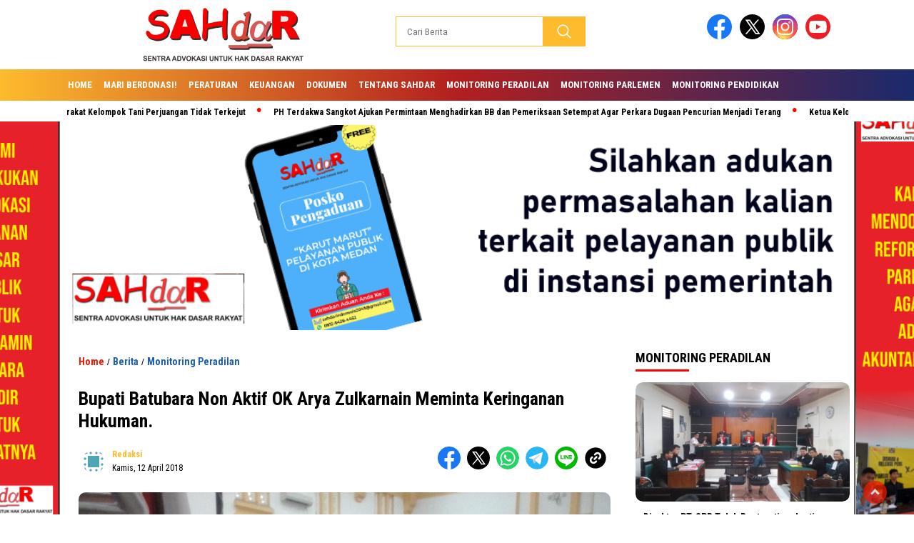

--- FILE ---
content_type: text/html; charset=UTF-8
request_url: https://pendidikanantikorupsi.org/bupati-batubara-non-aktif-oka-arya-zulkarnain-meminta-keringanan-hukuman/
body_size: 79677
content:
<!doctype html>
<html class="no-js" lang="id" >

<head>
    <meta charset="UTF-8">
    <link href="http://gmpg.org/xfn/11" rel="profile">
    <link href="https://pendidikanantikorupsi.org/xmlrpc.php" rel="pingback">
    <meta http-equiv="x-ua-compatible" content="ie=edge">
    <title>Bupati Batubara Non Aktif OK Arya Zulkarnain Meminta Keringanan Hukuman.</title>
<meta name='robots' content='max-image-preview:large' />
<link rel='dns-prefetch' href='//cdnjs.cloudflare.com' />
<link rel='dns-prefetch' href='//stats.wp.com' />
<link rel='dns-prefetch' href='//fonts.googleapis.com' />
<link rel='dns-prefetch' href='//widgets.wp.com' />
<link rel='dns-prefetch' href='//s0.wp.com' />
<link rel='dns-prefetch' href='//0.gravatar.com' />
<link rel='dns-prefetch' href='//1.gravatar.com' />
<link rel='dns-prefetch' href='//2.gravatar.com' />
<link rel='preconnect' href='//c0.wp.com' />
<link rel="alternate" type="application/rss+xml" title=" &raquo; Feed" href="https://pendidikanantikorupsi.org/feed/" />
<link rel="alternate" type="application/rss+xml" title=" &raquo; Umpan Komentar" href="https://pendidikanantikorupsi.org/comments/feed/" />
<link rel="alternate" title="oEmbed (JSON)" type="application/json+oembed" href="https://pendidikanantikorupsi.org/wp-json/oembed/1.0/embed?url=https%3A%2F%2Fpendidikanantikorupsi.org%2Fbupati-batubara-non-aktif-oka-arya-zulkarnain-meminta-keringanan-hukuman%2F" />
<link rel="alternate" title="oEmbed (XML)" type="text/xml+oembed" href="https://pendidikanantikorupsi.org/wp-json/oembed/1.0/embed?url=https%3A%2F%2Fpendidikanantikorupsi.org%2Fbupati-batubara-non-aktif-oka-arya-zulkarnain-meminta-keringanan-hukuman%2F&#038;format=xml" />
<style id='wp-img-auto-sizes-contain-inline-css'>
img:is([sizes=auto i],[sizes^="auto," i]){contain-intrinsic-size:3000px 1500px}
/*# sourceURL=wp-img-auto-sizes-contain-inline-css */
</style>
<style id='wp-emoji-styles-inline-css'>

	img.wp-smiley, img.emoji {
		display: inline !important;
		border: none !important;
		box-shadow: none !important;
		height: 1em !important;
		width: 1em !important;
		margin: 0 0.07em !important;
		vertical-align: -0.1em !important;
		background: none !important;
		padding: 0 !important;
	}
/*# sourceURL=wp-emoji-styles-inline-css */
</style>
<style id='wp-block-library-inline-css'>
:root{--wp-block-synced-color:#7a00df;--wp-block-synced-color--rgb:122,0,223;--wp-bound-block-color:var(--wp-block-synced-color);--wp-editor-canvas-background:#ddd;--wp-admin-theme-color:#007cba;--wp-admin-theme-color--rgb:0,124,186;--wp-admin-theme-color-darker-10:#006ba1;--wp-admin-theme-color-darker-10--rgb:0,107,160.5;--wp-admin-theme-color-darker-20:#005a87;--wp-admin-theme-color-darker-20--rgb:0,90,135;--wp-admin-border-width-focus:2px}@media (min-resolution:192dpi){:root{--wp-admin-border-width-focus:1.5px}}.wp-element-button{cursor:pointer}:root .has-very-light-gray-background-color{background-color:#eee}:root .has-very-dark-gray-background-color{background-color:#313131}:root .has-very-light-gray-color{color:#eee}:root .has-very-dark-gray-color{color:#313131}:root .has-vivid-green-cyan-to-vivid-cyan-blue-gradient-background{background:linear-gradient(135deg,#00d084,#0693e3)}:root .has-purple-crush-gradient-background{background:linear-gradient(135deg,#34e2e4,#4721fb 50%,#ab1dfe)}:root .has-hazy-dawn-gradient-background{background:linear-gradient(135deg,#faaca8,#dad0ec)}:root .has-subdued-olive-gradient-background{background:linear-gradient(135deg,#fafae1,#67a671)}:root .has-atomic-cream-gradient-background{background:linear-gradient(135deg,#fdd79a,#004a59)}:root .has-nightshade-gradient-background{background:linear-gradient(135deg,#330968,#31cdcf)}:root .has-midnight-gradient-background{background:linear-gradient(135deg,#020381,#2874fc)}:root{--wp--preset--font-size--normal:16px;--wp--preset--font-size--huge:42px}.has-regular-font-size{font-size:1em}.has-larger-font-size{font-size:2.625em}.has-normal-font-size{font-size:var(--wp--preset--font-size--normal)}.has-huge-font-size{font-size:var(--wp--preset--font-size--huge)}.has-text-align-center{text-align:center}.has-text-align-left{text-align:left}.has-text-align-right{text-align:right}.has-fit-text{white-space:nowrap!important}#end-resizable-editor-section{display:none}.aligncenter{clear:both}.items-justified-left{justify-content:flex-start}.items-justified-center{justify-content:center}.items-justified-right{justify-content:flex-end}.items-justified-space-between{justify-content:space-between}.screen-reader-text{border:0;clip-path:inset(50%);height:1px;margin:-1px;overflow:hidden;padding:0;position:absolute;width:1px;word-wrap:normal!important}.screen-reader-text:focus{background-color:#ddd;clip-path:none;color:#444;display:block;font-size:1em;height:auto;left:5px;line-height:normal;padding:15px 23px 14px;text-decoration:none;top:5px;width:auto;z-index:100000}html :where(.has-border-color){border-style:solid}html :where([style*=border-top-color]){border-top-style:solid}html :where([style*=border-right-color]){border-right-style:solid}html :where([style*=border-bottom-color]){border-bottom-style:solid}html :where([style*=border-left-color]){border-left-style:solid}html :where([style*=border-width]){border-style:solid}html :where([style*=border-top-width]){border-top-style:solid}html :where([style*=border-right-width]){border-right-style:solid}html :where([style*=border-bottom-width]){border-bottom-style:solid}html :where([style*=border-left-width]){border-left-style:solid}html :where(img[class*=wp-image-]){height:auto;max-width:100%}:where(figure){margin:0 0 1em}html :where(.is-position-sticky){--wp-admin--admin-bar--position-offset:var(--wp-admin--admin-bar--height,0px)}@media screen and (max-width:600px){html :where(.is-position-sticky){--wp-admin--admin-bar--position-offset:0px}}

/*# sourceURL=wp-block-library-inline-css */
</style><style id='global-styles-inline-css'>
:root{--wp--preset--aspect-ratio--square: 1;--wp--preset--aspect-ratio--4-3: 4/3;--wp--preset--aspect-ratio--3-4: 3/4;--wp--preset--aspect-ratio--3-2: 3/2;--wp--preset--aspect-ratio--2-3: 2/3;--wp--preset--aspect-ratio--16-9: 16/9;--wp--preset--aspect-ratio--9-16: 9/16;--wp--preset--color--black: #000000;--wp--preset--color--cyan-bluish-gray: #abb8c3;--wp--preset--color--white: #ffffff;--wp--preset--color--pale-pink: #f78da7;--wp--preset--color--vivid-red: #cf2e2e;--wp--preset--color--luminous-vivid-orange: #ff6900;--wp--preset--color--luminous-vivid-amber: #fcb900;--wp--preset--color--light-green-cyan: #7bdcb5;--wp--preset--color--vivid-green-cyan: #00d084;--wp--preset--color--pale-cyan-blue: #8ed1fc;--wp--preset--color--vivid-cyan-blue: #0693e3;--wp--preset--color--vivid-purple: #9b51e0;--wp--preset--gradient--vivid-cyan-blue-to-vivid-purple: linear-gradient(135deg,rgb(6,147,227) 0%,rgb(155,81,224) 100%);--wp--preset--gradient--light-green-cyan-to-vivid-green-cyan: linear-gradient(135deg,rgb(122,220,180) 0%,rgb(0,208,130) 100%);--wp--preset--gradient--luminous-vivid-amber-to-luminous-vivid-orange: linear-gradient(135deg,rgb(252,185,0) 0%,rgb(255,105,0) 100%);--wp--preset--gradient--luminous-vivid-orange-to-vivid-red: linear-gradient(135deg,rgb(255,105,0) 0%,rgb(207,46,46) 100%);--wp--preset--gradient--very-light-gray-to-cyan-bluish-gray: linear-gradient(135deg,rgb(238,238,238) 0%,rgb(169,184,195) 100%);--wp--preset--gradient--cool-to-warm-spectrum: linear-gradient(135deg,rgb(74,234,220) 0%,rgb(151,120,209) 20%,rgb(207,42,186) 40%,rgb(238,44,130) 60%,rgb(251,105,98) 80%,rgb(254,248,76) 100%);--wp--preset--gradient--blush-light-purple: linear-gradient(135deg,rgb(255,206,236) 0%,rgb(152,150,240) 100%);--wp--preset--gradient--blush-bordeaux: linear-gradient(135deg,rgb(254,205,165) 0%,rgb(254,45,45) 50%,rgb(107,0,62) 100%);--wp--preset--gradient--luminous-dusk: linear-gradient(135deg,rgb(255,203,112) 0%,rgb(199,81,192) 50%,rgb(65,88,208) 100%);--wp--preset--gradient--pale-ocean: linear-gradient(135deg,rgb(255,245,203) 0%,rgb(182,227,212) 50%,rgb(51,167,181) 100%);--wp--preset--gradient--electric-grass: linear-gradient(135deg,rgb(202,248,128) 0%,rgb(113,206,126) 100%);--wp--preset--gradient--midnight: linear-gradient(135deg,rgb(2,3,129) 0%,rgb(40,116,252) 100%);--wp--preset--font-size--small: 13px;--wp--preset--font-size--medium: 20px;--wp--preset--font-size--large: 36px;--wp--preset--font-size--x-large: 42px;--wp--preset--spacing--20: 0.44rem;--wp--preset--spacing--30: 0.67rem;--wp--preset--spacing--40: 1rem;--wp--preset--spacing--50: 1.5rem;--wp--preset--spacing--60: 2.25rem;--wp--preset--spacing--70: 3.38rem;--wp--preset--spacing--80: 5.06rem;--wp--preset--shadow--natural: 6px 6px 9px rgba(0, 0, 0, 0.2);--wp--preset--shadow--deep: 12px 12px 50px rgba(0, 0, 0, 0.4);--wp--preset--shadow--sharp: 6px 6px 0px rgba(0, 0, 0, 0.2);--wp--preset--shadow--outlined: 6px 6px 0px -3px rgb(255, 255, 255), 6px 6px rgb(0, 0, 0);--wp--preset--shadow--crisp: 6px 6px 0px rgb(0, 0, 0);}:where(.is-layout-flex){gap: 0.5em;}:where(.is-layout-grid){gap: 0.5em;}body .is-layout-flex{display: flex;}.is-layout-flex{flex-wrap: wrap;align-items: center;}.is-layout-flex > :is(*, div){margin: 0;}body .is-layout-grid{display: grid;}.is-layout-grid > :is(*, div){margin: 0;}:where(.wp-block-columns.is-layout-flex){gap: 2em;}:where(.wp-block-columns.is-layout-grid){gap: 2em;}:where(.wp-block-post-template.is-layout-flex){gap: 1.25em;}:where(.wp-block-post-template.is-layout-grid){gap: 1.25em;}.has-black-color{color: var(--wp--preset--color--black) !important;}.has-cyan-bluish-gray-color{color: var(--wp--preset--color--cyan-bluish-gray) !important;}.has-white-color{color: var(--wp--preset--color--white) !important;}.has-pale-pink-color{color: var(--wp--preset--color--pale-pink) !important;}.has-vivid-red-color{color: var(--wp--preset--color--vivid-red) !important;}.has-luminous-vivid-orange-color{color: var(--wp--preset--color--luminous-vivid-orange) !important;}.has-luminous-vivid-amber-color{color: var(--wp--preset--color--luminous-vivid-amber) !important;}.has-light-green-cyan-color{color: var(--wp--preset--color--light-green-cyan) !important;}.has-vivid-green-cyan-color{color: var(--wp--preset--color--vivid-green-cyan) !important;}.has-pale-cyan-blue-color{color: var(--wp--preset--color--pale-cyan-blue) !important;}.has-vivid-cyan-blue-color{color: var(--wp--preset--color--vivid-cyan-blue) !important;}.has-vivid-purple-color{color: var(--wp--preset--color--vivid-purple) !important;}.has-black-background-color{background-color: var(--wp--preset--color--black) !important;}.has-cyan-bluish-gray-background-color{background-color: var(--wp--preset--color--cyan-bluish-gray) !important;}.has-white-background-color{background-color: var(--wp--preset--color--white) !important;}.has-pale-pink-background-color{background-color: var(--wp--preset--color--pale-pink) !important;}.has-vivid-red-background-color{background-color: var(--wp--preset--color--vivid-red) !important;}.has-luminous-vivid-orange-background-color{background-color: var(--wp--preset--color--luminous-vivid-orange) !important;}.has-luminous-vivid-amber-background-color{background-color: var(--wp--preset--color--luminous-vivid-amber) !important;}.has-light-green-cyan-background-color{background-color: var(--wp--preset--color--light-green-cyan) !important;}.has-vivid-green-cyan-background-color{background-color: var(--wp--preset--color--vivid-green-cyan) !important;}.has-pale-cyan-blue-background-color{background-color: var(--wp--preset--color--pale-cyan-blue) !important;}.has-vivid-cyan-blue-background-color{background-color: var(--wp--preset--color--vivid-cyan-blue) !important;}.has-vivid-purple-background-color{background-color: var(--wp--preset--color--vivid-purple) !important;}.has-black-border-color{border-color: var(--wp--preset--color--black) !important;}.has-cyan-bluish-gray-border-color{border-color: var(--wp--preset--color--cyan-bluish-gray) !important;}.has-white-border-color{border-color: var(--wp--preset--color--white) !important;}.has-pale-pink-border-color{border-color: var(--wp--preset--color--pale-pink) !important;}.has-vivid-red-border-color{border-color: var(--wp--preset--color--vivid-red) !important;}.has-luminous-vivid-orange-border-color{border-color: var(--wp--preset--color--luminous-vivid-orange) !important;}.has-luminous-vivid-amber-border-color{border-color: var(--wp--preset--color--luminous-vivid-amber) !important;}.has-light-green-cyan-border-color{border-color: var(--wp--preset--color--light-green-cyan) !important;}.has-vivid-green-cyan-border-color{border-color: var(--wp--preset--color--vivid-green-cyan) !important;}.has-pale-cyan-blue-border-color{border-color: var(--wp--preset--color--pale-cyan-blue) !important;}.has-vivid-cyan-blue-border-color{border-color: var(--wp--preset--color--vivid-cyan-blue) !important;}.has-vivid-purple-border-color{border-color: var(--wp--preset--color--vivid-purple) !important;}.has-vivid-cyan-blue-to-vivid-purple-gradient-background{background: var(--wp--preset--gradient--vivid-cyan-blue-to-vivid-purple) !important;}.has-light-green-cyan-to-vivid-green-cyan-gradient-background{background: var(--wp--preset--gradient--light-green-cyan-to-vivid-green-cyan) !important;}.has-luminous-vivid-amber-to-luminous-vivid-orange-gradient-background{background: var(--wp--preset--gradient--luminous-vivid-amber-to-luminous-vivid-orange) !important;}.has-luminous-vivid-orange-to-vivid-red-gradient-background{background: var(--wp--preset--gradient--luminous-vivid-orange-to-vivid-red) !important;}.has-very-light-gray-to-cyan-bluish-gray-gradient-background{background: var(--wp--preset--gradient--very-light-gray-to-cyan-bluish-gray) !important;}.has-cool-to-warm-spectrum-gradient-background{background: var(--wp--preset--gradient--cool-to-warm-spectrum) !important;}.has-blush-light-purple-gradient-background{background: var(--wp--preset--gradient--blush-light-purple) !important;}.has-blush-bordeaux-gradient-background{background: var(--wp--preset--gradient--blush-bordeaux) !important;}.has-luminous-dusk-gradient-background{background: var(--wp--preset--gradient--luminous-dusk) !important;}.has-pale-ocean-gradient-background{background: var(--wp--preset--gradient--pale-ocean) !important;}.has-electric-grass-gradient-background{background: var(--wp--preset--gradient--electric-grass) !important;}.has-midnight-gradient-background{background: var(--wp--preset--gradient--midnight) !important;}.has-small-font-size{font-size: var(--wp--preset--font-size--small) !important;}.has-medium-font-size{font-size: var(--wp--preset--font-size--medium) !important;}.has-large-font-size{font-size: var(--wp--preset--font-size--large) !important;}.has-x-large-font-size{font-size: var(--wp--preset--font-size--x-large) !important;}
/*# sourceURL=global-styles-inline-css */
</style>

<style id='classic-theme-styles-inline-css'>
/*! This file is auto-generated */
.wp-block-button__link{color:#fff;background-color:#32373c;border-radius:9999px;box-shadow:none;text-decoration:none;padding:calc(.667em + 2px) calc(1.333em + 2px);font-size:1.125em}.wp-block-file__button{background:#32373c;color:#fff;text-decoration:none}
/*# sourceURL=/wp-includes/css/classic-themes.min.css */
</style>
<link rel='stylesheet' id='styleku-css' href='https://pendidikanantikorupsi.org/wp-content/themes/nomina/style.css?ver=1.7' media='all' />
<link rel='stylesheet' id='lightslidercss-css' href='https://pendidikanantikorupsi.org/wp-content/themes/nomina/css/lightslider.min.css?ver=1.1' media='all' />
<link rel='stylesheet' id='flexslidercss-css' href='https://pendidikanantikorupsi.org/wp-content/themes/nomina/css/flexslider.css?ver=1.1' media='all' />
<link rel='stylesheet' id='owlcss-css' href='https://pendidikanantikorupsi.org/wp-content/themes/nomina/css/owl.carousel.min.css?ver=2.1' media='all' />
<link rel='stylesheet' id='swiper-css-css' href='https://cdnjs.cloudflare.com/ajax/libs/Swiper/11.0.5/swiper-bundle.css?ver=11.0.5' media='all' />
<link rel='stylesheet' id='google-fonts-css' href='https://fonts.googleapis.com/css2?family=Roboto%20Condensed:ital,wght@0,400;0,700;1,400;1,700&#038;display=swap' media='all' />
<link rel='stylesheet' id='google-fonts-paragraph-css' href='https://fonts.googleapis.com/css2?family=Roboto:ital,wght@0,400;0,700;1,400;1,700&#038;display=swap' media='all' />
<link rel='stylesheet' id='jetpack_likes-css' href='https://c0.wp.com/p/jetpack/15.4/modules/likes/style.css' media='all' />
<script src="https://c0.wp.com/c/6.9/wp-includes/js/jquery/jquery.min.js" id="jquery-core-js"></script>
<script src="https://c0.wp.com/c/6.9/wp-includes/js/jquery/jquery-migrate.min.js" id="jquery-migrate-js"></script>
<script src="https://pendidikanantikorupsi.org/wp-content/themes/nomina/js/owl.carousel.min.js?ver=1" id="owljs-js"></script>
<script src="https://pendidikanantikorupsi.org/wp-content/themes/nomina/js/lightslider.min.js?ver=6.9" id="lightslider-js"></script>
<script src="https://cdnjs.cloudflare.com/ajax/libs/Swiper/11.0.5/swiper-bundle.min.js?ver=11.0.5" id="script-swipe-js"></script>
<link rel="https://api.w.org/" href="https://pendidikanantikorupsi.org/wp-json/" /><link rel="alternate" title="JSON" type="application/json" href="https://pendidikanantikorupsi.org/wp-json/wp/v2/posts/1445" /><link rel="EditURI" type="application/rsd+xml" title="RSD" href="https://pendidikanantikorupsi.org/xmlrpc.php?rsd" />
<meta name="generator" content="WordPress 6.9" />
<link rel="canonical" href="https://pendidikanantikorupsi.org/bupati-batubara-non-aktif-oka-arya-zulkarnain-meminta-keringanan-hukuman/" />
<link rel='shortlink' href='https://pendidikanantikorupsi.org/?p=1445' />
<meta property="fb:app_id" content="avicenia"/>	<style>img#wpstats{display:none}</style>
		         <style>
             .menu-utama > li > a, .headline-judul a, .news-feed-judul, .news-feed-judul-block, .news-feed-list .kategori, .judul-sidebar-right, .judul-sidebar-left, .judul-sidebar-single, .single-kategori a span, .judul-label-kategori span, .kategori-mobile, .category-kategori a, .wpp-list > li > a, .recent-post-widget a, .page-numbers, .menu-bawah li a, #category-content h2 a, .category-text-wrap, .judul-label-kategori, .category-kategori, .headline-label, .search-form .search-field, .recent-post-widget .waktu, .single-kategori a, #single-content h1, .tanggal-single, .related-post-wrap, .caption-photo, .tagname, .tagname a, .footer-copyright, .judul-berita-pilihan, .kategori-berita-pilihan, #berita-pilihan h2 a, #page-content h1, .judul-berita-rekomendasi, .kategori-berita-rekomendasi, #berita-rekomendasi h2, .mobile-berita-terbaru .berita-terbaru, .judul-berita-terbaru a, .mobile-kategori-berita-terbaru, .tanggal-berita-terbaru, .news-feed-text-block .tanggal, .menu-utama > li > ul.sub-menu > li a, .mobile-menu-kiri li a, .judul-headline, a.slider-kategori, a.judul-slider, .judul-thumbnail, .alamat, .before-widget, .before-widget select, .before-widget ul li a, .before-widget ul li, .nama-penulis, .desktop-berita-terbaru .berita-terbaru, .desktop-berita-terbaru-box p, .desktop-kategori-berita-terbaru, .error404 p, .headline-label-mobile-dua, h2.headline-judul-mobile-dua a, .wrap-text-headline-dua .tanggal, .judul-berita-pilihan, .before-widget h2, .judul-sidebar-right, .judul-sidebar-single, .marquee-baru a, .marquee-baru .inner a, .headline-tiga-text-wrap-mobile h2 a, .totalpembaca, h2.headline-judul-mobile a, .headline-label-mobile, .menu-network-wrap, .network-title, .menu-network-wrap a { 
    font-family: 'Roboto Condensed', sans-serif; }  
             
.single-article-text, .single-article-text p { 
    font-family: 'Roboto', sans-serif; 
    font-size: 14px; }    
             
#single-content figcaption.wp-element-caption, .wp-caption, .caption-photo, .caption-photo-buka-tutup {
      font-family: 'Roboto', sans-serif; 
             }

        
                     
.menu-utama > li > a, .menu-bawah > li > a, .menu-utama > li > ul.sub-menu > li a { 
    font-size: 
    13px; }
             
             
                 .menu-utama { text-align: left; }
                     
                          #single-content h1 { text-align: left}
             
             
    .single-kategori { text-align: left; }
    
                             .fluid-nav, footer, .scroll-to-continue, .ad-middle .ad-title, .ad-middle .scroll-to-resume, .tagname span, .tagname a:hover, .headline-tiga-text-wrap-mobile {background: #1a2a6c;  /* fallback for old browsers */
background: -webkit-linear-gradient(to right, #fdbb2d, #b21f1f, #1a2a6c);  /* Chrome 10-25, Safari 5.1-6 */
background: linear-gradient(to right, #fdbb2d, #b21f1f, #1a2a6c); /* W3C, IE 10+/ Edge, Firefox 16+, Chrome 26+, Opera 12+, Safari 7+ */
} 
.menu-utama { background: transparent;}
.nama-penulis a, single-kategori a, .single-article-text p a, .single-article-text h1 a, .single-article-text h2 a, .single-article-text h3 a, .single-article-text h4 a, .single-article-text h5 a, .single-article-text h6 a, .single-article-text ul li a, .single-article-text ol li a, .single-article-text div a, .single-article-text a, .judul-desktop-berita-terbaru:hover, .wpp-list > li > a.wpp-post-title:before, .recent-post-widget a:hover {color: #fdbb2d }
.search-submit, .menu-utama > li > ul.sub-menu, .nav-links .current, .page-numbers:hover, .menu-utama > li > a:hover, .page-link-wrap span.current, .page-link-wrap a:hover {background: #fdbb2d }
.search-submit, .search-form .search-field, .mobile-menu-kiri-wrap form.search-form, .page-link-wrap span.current, a.post-page-numbers {border-color: #fdbb2d}
.line-satu, .line-dua, .line-tiga {background: #fdbb2d }
.menu-utama > .current-menu-item > a {background-color: #ca9624}
footer { border-color: #ca9624}
.menu-utama > li > ul.sub-menu {border-color: #ca9624 }
                    
    
             
             
         </style>
    
<!-- Jetpack Open Graph Tags -->
<meta property="og:type" content="article" />
<meta property="og:title" content="Bupati Batubara Non Aktif OK Arya Zulkarnain Meminta Keringanan Hukuman." />
<meta property="og:url" content="https://pendidikanantikorupsi.org/bupati-batubara-non-aktif-oka-arya-zulkarnain-meminta-keringanan-hukuman/" />
<meta property="og:description" content="Pada hari Kamis, 12 April 2018 Pengadilan Tindak Pidana Korupsi pada Pengadilan Negeri Medan kembali menggelar persidangan dengan agenda pembacaan nota pembelaan atau Pledoi dari Terdakwa Kasus Sua…" />
<meta property="article:published_time" content="2018-04-12T12:32:39+00:00" />
<meta property="article:modified_time" content="2018-04-12T12:43:28+00:00" />
<meta property="og:image" content="https://pendidikanantikorupsi.org/wp-content/uploads/2018/04/WhatsApp-Image-2018-04-12-at-7.15.58-PM.jpeg" />
<meta property="og:image:width" content="640" />
<meta property="og:image:height" content="480" />
<meta property="og:image:alt" content="" />
<meta property="og:locale" content="id_ID" />
<meta name="twitter:text:title" content="Bupati Batubara Non Aktif OK Arya Zulkarnain Meminta Keringanan Hukuman." />
<meta name="twitter:image" content="https://pendidikanantikorupsi.org/wp-content/uploads/2018/04/WhatsApp-Image-2018-04-12-at-7.15.58-PM.jpeg?w=640" />
<meta name="twitter:card" content="summary_large_image" />

<!-- End Jetpack Open Graph Tags -->
<link rel="icon" href="https://pendidikanantikorupsi.org/wp-content/uploads/2022/09/cropped-favicon-sahdar-32x32.jpg" sizes="32x32" />
<link rel="icon" href="https://pendidikanantikorupsi.org/wp-content/uploads/2022/09/cropped-favicon-sahdar-192x192.jpg" sizes="192x192" />
<link rel="apple-touch-icon" href="https://pendidikanantikorupsi.org/wp-content/uploads/2022/09/cropped-favicon-sahdar-180x180.jpg" />
<meta name="msapplication-TileImage" content="https://pendidikanantikorupsi.org/wp-content/uploads/2022/09/cropped-favicon-sahdar-270x270.jpg" />
    <meta name="viewport" content="width=device-width, initial-scale=1, shrink-to-fit=no">
    <meta name="theme-color" content="#fdbb2d" />
	<link rel="preconnect" href="https://fonts.googleapis.com">
<link rel="preconnect" href="https://fonts.gstatic.com" crossorigin>

	<style>
	
		.search-submit { background-image: url('https://pendidikanantikorupsi.org/wp-content/themes/nomina/img/icons8-search.svg'); background-repeat: no-repeat; background-position: 50% 50%; background-size: 40%; }
		
				#sidebar-right, #sidebar-single {top: 170px;}
		
		        .logged-in header{
            top: 0 !important;
        }
		
	</style>
	
</head>

<body class="wp-singular post-template-default single single-post postid-1445 single-format-standard wp-custom-logo wp-embed-responsive wp-theme-nomina">
	  		<div id="sidebar-banner-bawah">
			<div>
			
		</div><!-- sidebar-banner-bawah WRAP -->
</div><!-- sidebar-banner-bawah BANNER -->	
    <header>
		<div class="header-fixed">
			<div class="header-shrink">
				
			
 <a id="logo" href="https://pendidikanantikorupsi.org/" rel="home"> <img src="https://pendidikanantikorupsi.org/wp-content/uploads/2024/02/cropped-logo-sahdar.png" alt="logo" width="400" height="77" /></a>				
<div class="media-social-header">
				<a title="facebook" class="facebook-header" href="https://facebook.com" target="_blank"><img src="https://pendidikanantikorupsi.org/wp-content/themes/nomina/img/fb-icon.svg" alt="facebook" width="35" height="35" /></a>
				<a title="twitter" class="twitter-header" href="https://twitter.com" target="_blank"><img src="https://pendidikanantikorupsi.org/wp-content/themes/nomina/img/twitter-icon-baru.svg" alt="twiter" width="35" height="35"  /></a>
				<a title="instagram" class="instagram-header" href="https://www.instagram.com/sahdar_indonesia" target="_blank"><img src="https://pendidikanantikorupsi.org/wp-content/themes/nomina/img/instagram-icon.svg" alt="instagram" width="35" height="35"  /></a>
				<a title="youtube" class="youtube-header" href="https://youtube.com" target="_blank"><img src="https://pendidikanantikorupsi.org/wp-content/themes/nomina/img/youtube-icon.svg" alt="youtube" width="35" height="35"  /></a>
		 

			</div>
			
			<form method="get" class="search-form" action="https://pendidikanantikorupsi.org/">
  <input type="text" class="search-field" name="s" placeholder="Cari Berita" value="" /> <input type="submit" class="search-submit" value="" /></form>   
			<div class="hamburger-button">
				<div class="line-satu"></div>
				<div class="line-dua"></div>
				<div class="line-tiga"></div>
			</div><!-- akhir hamburger-button -->
			<div class="mobile-menu-kiri-wrap">
		<a id="logo-menu-kiri" href="https://pendidikanantikorupsi.org/" rel="home"> <img src="https://pendidikanantikorupsi.org/wp-content/uploads/2024/02/cropped-logo-sahdar.png" alt="logo"></a><span class="close-button-hamburger">&#10006;</span>
				<div class="clr"></div>
				<form method="get" class="search-form" action="https://pendidikanantikorupsi.org/">
  <input type="text" class="search-field" name="s" placeholder="Cari Berita" value="" /> <input type="submit" class="search-submit" value="" /></form>   
			<div class="menu-menu-utama-container"><ul id="menu-menu-utama" class="mobile-menu-kiri"><li id="menu-item-3230" class="menu-item menu-item-type-custom menu-item-object-custom menu-item-3230"><a href="https://demo.baturetnostudio.com/nomina/">Home</a></li>
<li id="menu-item-3282" class="menu-item menu-item-type-post_type menu-item-object-page menu-item-3282"><a href="https://pendidikanantikorupsi.org/mari-berdonasi-untuk-gerakan-antikorupsi-sumatera-utara/">Mari Berdonasi!</a></li>
<li id="menu-item-3283" class="menu-item menu-item-type-post_type menu-item-object-page menu-item-3283"><a href="https://pendidikanantikorupsi.org/peraturan/">Peraturan</a></li>
<li id="menu-item-3284" class="menu-item menu-item-type-post_type menu-item-object-page menu-item-3284"><a href="https://pendidikanantikorupsi.org/opini/">Keuangan</a></li>
<li id="menu-item-3285" class="menu-item menu-item-type-post_type menu-item-object-page menu-item-3285"><a href="https://pendidikanantikorupsi.org/download/">Dokumen</a></li>
<li id="menu-item-3286" class="menu-item menu-item-type-post_type menu-item-object-page menu-item-3286"><a href="https://pendidikanantikorupsi.org/sample-page/">Tentang SAHdaR</a></li>
<li id="menu-item-3339" class="menu-item menu-item-type-taxonomy menu-item-object-category current-post-ancestor current-menu-parent current-post-parent menu-item-3339"><a href="https://pendidikanantikorupsi.org/category/monitoring-peradilan/">Monitoring Peradilan</a></li>
<li id="menu-item-3352" class="menu-item menu-item-type-taxonomy menu-item-object-category menu-item-3352"><a href="https://pendidikanantikorupsi.org/category/monitoring-parlemen/">Monitoring Parlemen</a></li>
<li id="menu-item-3358" class="menu-item menu-item-type-taxonomy menu-item-object-category menu-item-3358"><a href="https://pendidikanantikorupsi.org/category/monitoring-pendidikan/">Monitoring Pendidikan</a></li>
</ul></div>	
			</div><!-- akhir mobile-menu-kiri-wrap -->
		
<div class="clr">
	
		</div>
		</div><!-- akhir header shrink -->
			<div class="fluid-nav">
		<div class="menu-menu-utama-container"><ul id="menu-menu-utama-1" class="menu-utama"><li class="menu-item menu-item-type-custom menu-item-object-custom menu-item-3230"><a href="https://demo.baturetnostudio.com/nomina/">Home</a></li>
<li class="menu-item menu-item-type-post_type menu-item-object-page menu-item-3282"><a href="https://pendidikanantikorupsi.org/mari-berdonasi-untuk-gerakan-antikorupsi-sumatera-utara/">Mari Berdonasi!</a></li>
<li class="menu-item menu-item-type-post_type menu-item-object-page menu-item-3283"><a href="https://pendidikanantikorupsi.org/peraturan/">Peraturan</a></li>
<li class="menu-item menu-item-type-post_type menu-item-object-page menu-item-3284"><a href="https://pendidikanantikorupsi.org/opini/">Keuangan</a></li>
<li class="menu-item menu-item-type-post_type menu-item-object-page menu-item-3285"><a href="https://pendidikanantikorupsi.org/download/">Dokumen</a></li>
<li class="menu-item menu-item-type-post_type menu-item-object-page menu-item-3286"><a href="https://pendidikanantikorupsi.org/sample-page/">Tentang SAHdaR</a></li>
<li class="menu-item menu-item-type-taxonomy menu-item-object-category current-post-ancestor current-menu-parent current-post-parent menu-item-3339"><a href="https://pendidikanantikorupsi.org/category/monitoring-peradilan/">Monitoring Peradilan</a></li>
<li class="menu-item menu-item-type-taxonomy menu-item-object-category menu-item-3352"><a href="https://pendidikanantikorupsi.org/category/monitoring-parlemen/">Monitoring Parlemen</a></li>
<li class="menu-item menu-item-type-taxonomy menu-item-object-category menu-item-3358"><a href="https://pendidikanantikorupsi.org/category/monitoring-pendidikan/">Monitoring Pendidikan</a></li>
</ul></div> </div><!-- akhir fluid nav -->
		
						<!-- marquee -->
	
	<div class="marquee-baru">
		<div class="inner-wrap">
		 <div class="inner">
    <p>
			 <a href="https://pendidikanantikorupsi.org/direktur-pt-spr-tolak-restorative-justice-masyarakat-kelompok-tani-perjuangan-tidak-terkejut/">Direktur PT. SPR Tolak Restorative Justice, Masyarakat Kelompok Tani Perjuangan Tidak Terkejut</a>   
                    	 <a href="https://pendidikanantikorupsi.org/ph-terdakwa-sangkot-ajukan-permintaan-menghadirkan-bb-dan-pemeriksaan-setempat-agar-perkara-dugaan-pencurian-menjadi-terang/">PH Terdakwa Sangkot Ajukan Permintaan Menghadirkan BB dan Pemeriksaan Setempat Agar Perkara Dugaan Pencurian Menjadi Terang</a>   
                    	 <a href="https://pendidikanantikorupsi.org/ketua-kelompok-tani-perjuangan-vs-pt-spr-ada-sisi-lain-yang-harus-diperhatikan-majelis-hakim/">Ketua Kelompok Tani Perjuangan VS PT. SPR, Ada Sisi Lain Yang Harus Diperhatikan Majelis Hakim</a>   
                    	 <a href="https://pendidikanantikorupsi.org/korupsi-pembuatan-profil-desa-di-kab-karo-rugikan-negara-rp182-miliar/">Korupsi Pembuatan Profil Desa di Kab. Karo, Rugikan Negara Rp1,82 Miliar</a>   
                    	 <a href="https://pendidikanantikorupsi.org/dugaan-korupsi-dana-bos-sman-19-medan-4-orang-terdakwa-disidangkan/">Dugaan Korupsi Dana BOS SMAN 19 Medan, 4 Orang Terdakwa Disidangkan</a>   
                    		  </p>
			 </div>
  </div><!-- akhir inner-wrap -->
		</div>  <!-- akhir div marquee -->
				
		</div><!-- akhir header fixed -->
    </header>
	<div class="add-height"></div>
				<div id="sidebar-header">
		<div class="sidebar-header-wrap">
			<div><a href="https://wa.me/6281264284462"><img width="973" height="254" src="https://pendidikanantikorupsi.org/wp-content/uploads/2025/03/banner-970-x-250.png" class="image wp-image-4169  attachment-full size-full" alt="" style="max-width: 100%; height: auto;" decoding="async" fetchpriority="high" srcset="https://pendidikanantikorupsi.org/wp-content/uploads/2025/03/banner-970-x-250.png 973w, https://pendidikanantikorupsi.org/wp-content/uploads/2025/03/banner-970-x-250-768x200.png 768w, https://pendidikanantikorupsi.org/wp-content/uploads/2025/03/banner-970-x-250-800x209.png 800w" sizes="(max-width: 973px) 100vw, 973px" /></a></div>		</div><!-- sidebar-header-wrap -->
</div><!-- akhir sidebar-header -->
		
<div id="sidebar-banner-160x600-kanan">
				<div class="sidebar-banner-160x600-kanan-wrap">
			<div><a href="https://pendidikanantikorupsi.org/category/monitoring-parlemen/"><img width="163" height="604" src="https://pendidikanantikorupsi.org/wp-content/uploads/2024/02/160-x-100-parpol.png" class="image wp-image-3354  attachment-full size-full" alt="" style="max-width: 100%; height: auto;" decoding="async" /></a></div>		</div><!-- sidebar-banner-160x600-kanan WRAP -->
		</div><!-- sidebar-banner-160x600-kanan BANNER -->
<div id="sidebar-banner-160x600-kiri">
				<div class="sidebar-banner-160x600-kiri-wrap">
			<div><a href="https://pendidikanantikorupsi.org/category/monitoring-pendidikan/"><img width="163" height="604" src="https://pendidikanantikorupsi.org/wp-content/uploads/2024/02/160-x-600-layanan-publik.png" class="image wp-image-3356  attachment-full size-full" alt="" style="max-width: 100%; height: auto;" decoding="async" /></a></div>		</div><!-- sidebar-banner-160x600-kiri WRAP -->
		</div><!-- sidebar-banner-160x600-kiri BANNER -->
<div id="single-content-wrap">
<div id="single-content" class="post-4778 post type-post status-publish format-standard has-post-thumbnail hentry category-aktivitas category-uncategorized category-blog category-korupsi category-monitoring-pendidikan category-sumatera-utara tag-breaking-news tag-hukum tag-korupsi tag-sumaterautara tag-headline">
	<!-- start breadcrumbs -->
	<!-- end breadcrumbs -->
			<div class="wrap-kategori-tanggal">
                <p class="single-kategori"><a href="https://pendidikanantikorupsi.org"><span>Home</span></a> / <a href="https://pendidikanantikorupsi.org/category/uncategorized/" rel="category tag">Berita</a> / <a href="https://pendidikanantikorupsi.org/category/monitoring-peradilan/" rel="category tag">Monitoring Peradilan</a></p>
	</div>
	<h1>Bupati Batubara Non Aktif OK Arya Zulkarnain Meminta Keringanan Hukuman.</h1>
	<div class="container-single-meta">
		
		<p class="foto-penulis">
	    	<img alt='' src='https://secure.gravatar.com/avatar/f9d3dfc25fcdae6f248a6b86855efc9cf99d3cae9aa3dc03ccbe8243e7aae825?s=32&#038;d=identicon&#038;r=g' srcset='https://secure.gravatar.com/avatar/f9d3dfc25fcdae6f248a6b86855efc9cf99d3cae9aa3dc03ccbe8243e7aae825?s=64&#038;d=identicon&#038;r=g 2x' class='avatar avatar-32 photo' height='32' width='32' loading='lazy' decoding='async'/> </p> 		<div class="group-penulis-dan-tanggal">
					<p class="nama-penulis"><span> 	<a href="https://pendidikanantikorupsi.org/author/redaksi/" title="Pos-pos oleh redaksi" rel="author">redaksi</a> </span>  </p>
			<p class="tanggal-single">Kamis, 12 April 2018 							</p>
			</div>
			<div class="single-media-social">
				<a href="https://www.facebook.com/sharer/sharer.php?u=https://pendidikanantikorupsi.org/bupati-batubara-non-aktif-oka-arya-zulkarnain-meminta-keringanan-hukuman/" onclick="window.open(this.href,'window','width=640,height=480,resizable,scrollbars,toolbar,menubar');return false;" title="share ke facebook"><img src="https://pendidikanantikorupsi.org/wp-content/themes/nomina/img/fb-icon.svg" alt="facebook" width="32" height="32"  />
</a>
				<a href="https://twitter.com/intent/tweet?text=https://pendidikanantikorupsi.org/bupati-batubara-non-aktif-oka-arya-zulkarnain-meminta-keringanan-hukuman/" onclick="window.open(this.href,'window','width=640,height=480,resizable,scrollbars,toolbar,menubar') ;return false;" title="share ke twitter"><img src="https://pendidikanantikorupsi.org/wp-content/themes/nomina/img/twitter-icon-baru.svg" alt="twitter" width="32" height="32" />
</a>
				<a href="https://wa.me/?text=*Bupati Batubara Non Aktif OK Arya Zulkarnain Meminta Keringanan Hukuman.* %0A%0A Pada hari Kamis, 12 April 2018 Pengadilan Tindak Pidana Korupsi pada Pengadilan Negeri Medan kembali menggelar persidangan dengan agenda pembacaan nota pembelaan atau Pledoi... %0A%0A _Baca selengkapnya:_ %0A https://pendidikanantikorupsi.org/bupati-batubara-non-aktif-oka-arya-zulkarnain-meminta-keringanan-hukuman/" data-action="share/whatsapp/share" onclick="window.open(this.href,'window','width=640,height=480,resizable,scrollbars,toolbar,menubar') ;return false;" title="share ke whatsapp"><img src="https://pendidikanantikorupsi.org/wp-content/themes/nomina/img/whatsapp-icon.svg" alt="whatsapp" width="32" height="32"  />
</a>
					<a href="https://t.me/share/url?url=https://pendidikanantikorupsi.org/bupati-batubara-non-aktif-oka-arya-zulkarnain-meminta-keringanan-hukuman/" onclick="window.open(this.href,'window','width=640,height=480,resizable,scrollbars,toolbar,menubar') ;return false;" title="share ke telegram"><img src="https://pendidikanantikorupsi.org/wp-content/themes/nomina/img/telegram-icon.svg" alt="telegram" width="32" height="32"  />
</a>
				<a href="https://social-plugins.line.me/lineit/share?url=https://pendidikanantikorupsi.org/bupati-batubara-non-aktif-oka-arya-zulkarnain-meminta-keringanan-hukuman/" onclick="window.open(this.href,'window','width=640,height=480,resizable,scrollbars,toolbar,menubar') ;return false;" title="share ke line"><img src="https://pendidikanantikorupsi.org/wp-content/themes/nomina/img/line-icon.svg" alt="line" width="32" height="32"  />
</a>
				<span class="clipboard" style="display: inline-block; cursor: pointer"><img src="https://pendidikanantikorupsi.org/wp-content/themes/nomina/img/link-icon.svg" alt="copy" width="32" height="32" /></span><p class="copied">
				URL berhasil dicopy
				</p>
			</div>
	</div>
		
	
	
	<div class="media-sosial-mobile">
			<a href="https://www.facebook.com/sharer/sharer.php?u=https://pendidikanantikorupsi.org/bupati-batubara-non-aktif-oka-arya-zulkarnain-meminta-keringanan-hukuman/" onclick="window.open(this.href,'window','width=640,height=480,resizable,scrollbars,toolbar,menubar');return false;" title="share ke facebook"><img src="https://pendidikanantikorupsi.org/wp-content/themes/nomina/img/fb-icon.svg" alt="facebook icon" width="32" height="32" />
</a>
				<a href="https://twitter.com/intent/tweet?text=https://pendidikanantikorupsi.org/bupati-batubara-non-aktif-oka-arya-zulkarnain-meminta-keringanan-hukuman/" onclick="window.open(this.href,'window','width=640,height=480,resizable,scrollbars,toolbar,menubar') ;return false;" title="share ke twitter"><img src="https://pendidikanantikorupsi.org/wp-content/themes/nomina/img/twitter-icon-baru.svg" alt="twitter icon" width="32" height="32"  />
</a>
				<a href="https://wa.me/?text=*Bupati Batubara Non Aktif OK Arya Zulkarnain Meminta Keringanan Hukuman.* %0A%0A Pada hari Kamis, 12 April 2018 Pengadilan Tindak Pidana Korupsi pada Pengadilan Negeri Medan kembali menggelar persidangan dengan agenda pembacaan nota pembelaan atau Pledoi... %0A%0A _Baca selengkapnya:_ %0A https://pendidikanantikorupsi.org/bupati-batubara-non-aktif-oka-arya-zulkarnain-meminta-keringanan-hukuman/" data-action="share/whatsapp/share" onclick="window.open(this.href,'window','width=640,height=480,resizable,scrollbars,toolbar,menubar') ;return false;" title="share ke whatsapp"><img src="https://pendidikanantikorupsi.org/wp-content/themes/nomina/img/whatsapp-icon.svg" alt="whatsapp icon" width="32" height="32"  />
</a>
		<a href="https://t.me/share/url?url=https://pendidikanantikorupsi.org/bupati-batubara-non-aktif-oka-arya-zulkarnain-meminta-keringanan-hukuman/" onclick="window.open(this.href,'window','width=640,height=480,resizable,scrollbars,toolbar,menubar') ;return false;" title="share ke telegram"><img src="https://pendidikanantikorupsi.org/wp-content/themes/nomina/img/telegram-icon.svg" alt="telegram icon" width="32" height="32"  /></a>
				<a href="https://social-plugins.line.me/lineit/share?url=https://pendidikanantikorupsi.org/bupati-batubara-non-aktif-oka-arya-zulkarnain-meminta-keringanan-hukuman/" onclick="window.open(this.href,'window','width=640,height=480,resizable,scrollbars,toolbar,menubar') ;return false;" title="share ke line"><img src="https://pendidikanantikorupsi.org/wp-content/themes/nomina/img/line-icon.svg" alt="line icon" width="32" height="32"  />
</a>
		<span class="clipboard-mobile" style="display: inline-block; cursor: pointer"><img src="https://pendidikanantikorupsi.org/wp-content/themes/nomina/img/link-icon.svg" alt="copy" width="32" height="32" /></span><p class="copied-mobile">
				URL berhasil dicopy
				</p>
	</div>
	
	
	<div class="clr"></div>
		                <p class="foto-utama"> <img src="https://pendidikanantikorupsi.org/wp-content/uploads/2018/04/WhatsApp-Image-2018-04-12-at-7.15.58-PM.jpeg" alt="Herlman berbaju biru, Oka Arya berbaju putih, keduanya tertunduk lesu. " width="800" height="533" />
					</p>
	                   <p class="caption-photo">Herlman berbaju biru, Oka Arya berbaju putih, keduanya tertunduk lesu. </p> 
		
	
	
		
                <div id="single-article-text" class="single-article-text">
					<p>Pada hari Kamis, 12 April 2018 Pengadilan Tindak Pidana Korupsi pada Pengadilan Negeri Medan kembali menggelar persidangan dengan agenda pembacaan nota pembelaan atau Pledoi dari Terdakwa Kasus Suap Bupati Batubara Non Aktif Arya Zulkarnain dan Kepala Dinas PU/PR Batubara Herman Herdadi.</p>
<p>Berdasarkan Pledoi yang dibacakan oleh Penasehat Hukum, terdakwa OK Arya Zulkarnain yang pada agenda persidangan sebelum dituntut dengan hukuman penjara oleh JPU selama 8 tahun dengan Uang Pengganti sebesar Rp. 6.000.000.000,-  mengaku tidak menerima aliran dana sebesar Rp. 8.000.000.000,-.</p>
<p>Penasehat Hukum terdakwa dalam pembacaan pledoinya memohon kepada Majelis Hakim untuk dapat mengembalikan sebuah Mobil bermerk Nissan X-Trail yang mana mobil itu dibeli dari hasil jerih payah anak kandung OK Arya Zulkarnain beserta 8 buah rekening bank yang tidak ada kaitannya dengan kasus yang dihadapi OK Arya Zulkarnain.</p>
<p>Terakhir Penasehat Hukum menerangkan bahwasanya Terdakwa OK Arya Zulkarnain telah mengembalikan kerugian keuangan negara kepada negara melalui JPU sebesar Rp. 4.000.000.000,-. dan terdakwa juga telah bersikap koperatif, sehingga Penasihat Hukum meminta Majelis Hakim memberikan keringanan.</p>
<p>Setelah pembacaan nota pembelaan atau Pledoi OK Arya Zulkarnain masih dalam Persidangan yang sama dibacakan juga nota pembelaan atau Pledoi dari Terdakwa Helman Herdadi, dalam Pledoi yang dibacakan oleh Penasehat Hukum dijelaskan bahwa Terdakwa Helman Herdadi tidak pernah menerima aliran dana yang disangkakan oleh JPU, dalam keterangan lain Penasehat Hukum juga menjelaskan bahwa terdakwa bukan Koordinator dari semua proyek sehingga Penasehat Hukum memohon kepada Majelis Hakim untuk membebaskan Rekening milik Herman Herdadi yang saat ini dalam Penguasaan JPU. (MFhr)</p>
<div id="wpdevar_comment_3" style="width:100%;text-align:left;">
		<span style="padding: 10px;font-size:20px;font-family:Arial,Helvetica Neue,Helvetica,sans-serif;color:#000000;">Yuk komen pakai Facebook mu yang keren</span>
		<div class="fb-comments" data-href="https://pendidikanantikorupsi.org/bupati-batubara-non-aktif-oka-arya-zulkarnain-meminta-keringanan-hukuman/" data-order-by="social" data-numposts="7" data-width="100%" style="display:block;"></div></div><style>#wpdevar_comment_3 span,#wpdevar_comment_3 iframe{width:100% !important;} #wpdevar_comment_3 iframe{max-height: 100% !important;}</style><div class='sharedaddy sd-block sd-like jetpack-likes-widget-wrapper jetpack-likes-widget-unloaded' id='like-post-wrapper-167373758-1445-6979eaf89170c' data-src='https://widgets.wp.com/likes/?ver=15.4#blog_id=167373758&amp;post_id=1445&amp;origin=pendidikanantikorupsi.org&amp;obj_id=167373758-1445-6979eaf89170c' data-name='like-post-frame-167373758-1445-6979eaf89170c' data-title='Suka atau Reblog'><h3 class="sd-title">Menyukai ini:</h3><div class='likes-widget-placeholder post-likes-widget-placeholder' style='height: 55px;'><span class='button'><span>Suka</span></span> <span class="loading">Memuat...</span></div><span class='sd-text-color'></span><a class='sd-link-color'></a></div>																					
		</div>
	
	
		<div class="related-post-wrap">
	<p class="berita-terkait">
		Berita Terkait	</p>
		<div class="related-post-box">
		
		<a href="https://pendidikanantikorupsi.org/direktur-pt-spr-tolak-restorative-justice-masyarakat-kelompok-tani-perjuangan-tidak-terkejut/">
			
			<span>Direktur PT. SPR Tolak Restorative Justice, Masyarakat Kelompok Tani Perjuangan Tidak Terkejut</span></a>	</div>
		<div class="related-post-box">
		
		<a href="https://pendidikanantikorupsi.org/ph-terdakwa-sangkot-ajukan-permintaan-menghadirkan-bb-dan-pemeriksaan-setempat-agar-perkara-dugaan-pencurian-menjadi-terang/">
			
			<span>PH Terdakwa Sangkot Ajukan Permintaan Menghadirkan BB dan Pemeriksaan Setempat Agar Perkara Dugaan Pencurian Menjadi Terang</span></a>	</div>
		<div class="related-post-box">
		
		<a href="https://pendidikanantikorupsi.org/majelis-hakim-dorong-restorative-justiceterdakwa-akan-dipertemukan-dengan-pihak-pt-spr-di-persidangan-lanjutan/">
			
			<span>Majelis Hakim Dorong Restorative Justice,Terdakwa Akan Dipertemukan Dengan Pihak PT. SPR di Persidangan Lanjutan</span></a>	</div>
		<div class="related-post-box">
		
		<a href="https://pendidikanantikorupsi.org/ketua-kelompok-tani-perjuangan-vs-pt-spr-ada-sisi-lain-yang-harus-diperhatikan-majelis-hakim/">
			
			<span>Ketua Kelompok Tani Perjuangan VS PT. SPR, Ada Sisi Lain Yang Harus Diperhatikan Majelis Hakim</span></a>	</div>
		<div class="related-post-box">
		
		<a href="https://pendidikanantikorupsi.org/terdakwa-korupsi-dana-desa-penampuan-di-putus-empat-tahun-setengah/">
			
			<span>Terdakwa Korupsi Dana Desa Penampuan di Putus Empat Tahun Setengah</span></a>	</div>
		<div class="related-post-box">
		
		<a href="https://pendidikanantikorupsi.org/putusan-belum-selesai-sidang-dugaan-korupsi-ded-nias-utara-di-tunda/">
			
			<span>Putusan Belum Selesai, Sidang Dugaan Korupsi DED Nias Utara di Tunda</span></a>	</div>
		<div class="related-post-box">
		
		<a href="https://pendidikanantikorupsi.org/sidang-tuntutan-korupsi-pegawai-bri-cab-kisaran/">
			
			<span>Sidang Tuntutan Dugaan Korupsi Pegawai BRI Cab. Kisaran</span></a>	</div>
		<div class="related-post-box">
		
		<a href="https://pendidikanantikorupsi.org/korupsi-pembuatan-profil-desa-di-kab-karo-rugikan-negara-rp182-miliar/">
			
			<span>Korupsi Pembuatan Profil Desa di Kab. Karo, Rugikan Negara Rp1,82 Miliar</span></a>	</div>
			
			
			<div class="sidebar-middle-wrap"><a href="https://pendidikanantikorupsi.org/tren-korupsi-sumut-2023-kinerja-aparat-penegak-hukum-aph-dalam-penindakan-kasus-korupsi-tahun-2023/"><img width="163" height="603" src="https://pendidikanantikorupsi.org/wp-content/uploads/2024/02/160-x-600.png" class="image wp-image-3372  attachment-full size-full" alt="" style="max-width: 100%; height: auto;" decoding="async" loading="lazy" /></a></div>	
		<div class="clr"></div>
	</div><!-- akhir related post wrap -->
	<div class="clr"></div>
		
		

            	
		<div class="clr">
		
	</div>
<div class="desktop-berita-terbaru">
		<p class="berita-terbaru">
		Berita Terbaru	</p>

	
		<div class="desktop-berita-terbaru-box">
			<a href="https://pendidikanantikorupsi.org/direktur-pt-spr-tolak-restorative-justice-masyarakat-kelompok-tani-perjuangan-tidak-terkejut/">
						<p>
			<img class="foto-desktop-berita-terbaru" src="https://pendidikanantikorupsi.org/wp-content/uploads/2026/01/1000463270-225x129.jpg" alt="" width="225" height="129" /></p> 			<p class="desktop-kategori-berita-terbaru">	
			Aktivitas	</p>
                        <p class="judul-desktop-berita-terbaru">Direktur PT. SPR Tolak Restorative Justice, Masyarakat Kelompok Tani Perjuangan Tidak Terkejut</p>
			<div class="clr"></div>
				</a>
			</div><!-- desktop-berita-terbaru-box -->
	
                    
		<div class="desktop-berita-terbaru-box">
			<a href="https://pendidikanantikorupsi.org/ph-terdakwa-sangkot-ajukan-permintaan-menghadirkan-bb-dan-pemeriksaan-setempat-agar-perkara-dugaan-pencurian-menjadi-terang/">
						<p>
			<img class="foto-desktop-berita-terbaru" src="https://pendidikanantikorupsi.org/wp-content/uploads/2026/01/1000461884-225x129.jpg" alt="" width="225" height="129" /></p> 			<p class="desktop-kategori-berita-terbaru">	
			Artikel	</p>
                        <p class="judul-desktop-berita-terbaru">PH Terdakwa Sangkot Ajukan Permintaan Menghadirkan BB dan Pemeriksaan Setempat Agar Perkara Dugaan Pencurian Menjadi Terang</p>
			<div class="clr"></div>
				</a>
			</div><!-- desktop-berita-terbaru-box -->
	
                    
		<div class="desktop-berita-terbaru-box">
			<a href="https://pendidikanantikorupsi.org/majelis-hakim-dorong-restorative-justiceterdakwa-akan-dipertemukan-dengan-pihak-pt-spr-di-persidangan-lanjutan/">
						<p>
			<img class="foto-desktop-berita-terbaru" src="https://pendidikanantikorupsi.org/wp-content/uploads/2026/01/1000461883-225x129.jpg" alt="" width="225" height="129" /></p> 			<p class="desktop-kategori-berita-terbaru">	
			Berita	</p>
                        <p class="judul-desktop-berita-terbaru">Majelis Hakim Dorong Restorative Justice,Terdakwa Akan Dipertemukan Dengan Pihak PT. SPR di Persidangan Lanjutan</p>
			<div class="clr"></div>
				</a>
			</div><!-- desktop-berita-terbaru-box -->
	
                    
		<div class="desktop-berita-terbaru-box">
			<a href="https://pendidikanantikorupsi.org/ketua-kelompok-tani-perjuangan-vs-pt-spr-ada-sisi-lain-yang-harus-diperhatikan-majelis-hakim/">
						<p>
			<img class="foto-desktop-berita-terbaru" src="https://pendidikanantikorupsi.org/wp-content/uploads/2026/01/1000461883-225x129.jpg" alt="" width="225" height="129" /></p> 			<p class="desktop-kategori-berita-terbaru">	
			Aktivitas	</p>
                        <p class="judul-desktop-berita-terbaru">Ketua Kelompok Tani Perjuangan VS PT. SPR, Ada Sisi Lain Yang Harus Diperhatikan Majelis Hakim</p>
			<div class="clr"></div>
				</a>
			</div><!-- desktop-berita-terbaru-box -->
	
                    
		<div class="desktop-berita-terbaru-box">
			<a href="https://pendidikanantikorupsi.org/terdakwa-korupsi-dana-desa-penampuan-di-putus-empat-tahun-setengah/">
						<p>
			<img class="foto-desktop-berita-terbaru" src="https://pendidikanantikorupsi.org/wp-content/uploads/2026/01/IMG_20260122_134115-225x129.jpg" alt="" width="225" height="129" /></p> 			<p class="desktop-kategori-berita-terbaru">	
			Berita	</p>
                        <p class="judul-desktop-berita-terbaru">Terdakwa Korupsi Dana Desa Penampuan di Putus Empat Tahun Setengah</p>
			<div class="clr"></div>
				</a>
			</div><!-- desktop-berita-terbaru-box -->
	
                    
		<div class="desktop-berita-terbaru-box">
			<a href="https://pendidikanantikorupsi.org/putusan-belum-selesai-sidang-dugaan-korupsi-ded-nias-utara-di-tunda/">
						<p>
			<img class="foto-desktop-berita-terbaru" src="https://pendidikanantikorupsi.org/wp-content/uploads/2026/01/IMG_20260112_125127-225x129.jpg" alt="" width="225" height="129" /></p> 			<p class="desktop-kategori-berita-terbaru">	
			Berita	</p>
                        <p class="judul-desktop-berita-terbaru">Putusan Belum Selesai, Sidang Dugaan Korupsi DED Nias Utara di Tunda</p>
			<div class="clr"></div>
				</a>
			</div><!-- desktop-berita-terbaru-box -->
	
                    	</div>
</div>
		<div class="mobile-berita-terkait">
				<div class="related-post-wrap">
	<p class="berita-terkait">
		Berita Terkait	</p>
		<div class="related-post-box">
		<p class="mobile-tanggal-terkait">
			Selasa, 27 Januari 2026 -  18:13											 WIB		</p>
		<a href="https://pendidikanantikorupsi.org/direktur-pt-spr-tolak-restorative-justice-masyarakat-kelompok-tani-perjuangan-tidak-terkejut/">
			
			<span>Direktur PT. SPR Tolak Restorative Justice, Masyarakat Kelompok Tani Perjuangan Tidak Terkejut</span></a>	</div>
		<div class="related-post-box">
		<p class="mobile-tanggal-terkait">
			Jumat, 23 Januari 2026 -  10:58											 WIB		</p>
		<a href="https://pendidikanantikorupsi.org/ph-terdakwa-sangkot-ajukan-permintaan-menghadirkan-bb-dan-pemeriksaan-setempat-agar-perkara-dugaan-pencurian-menjadi-terang/">
			
			<span>PH Terdakwa Sangkot Ajukan Permintaan Menghadirkan BB dan Pemeriksaan Setempat Agar Perkara Dugaan Pencurian Menjadi Terang</span></a>	</div>
		<div class="related-post-box">
		<p class="mobile-tanggal-terkait">
			Jumat, 23 Januari 2026 -  10:47											 WIB		</p>
		<a href="https://pendidikanantikorupsi.org/majelis-hakim-dorong-restorative-justiceterdakwa-akan-dipertemukan-dengan-pihak-pt-spr-di-persidangan-lanjutan/">
			
			<span>Majelis Hakim Dorong Restorative Justice,Terdakwa Akan Dipertemukan Dengan Pihak PT. SPR di Persidangan Lanjutan</span></a>	</div>
		<div class="related-post-box">
		<p class="mobile-tanggal-terkait">
			Jumat, 23 Januari 2026 -  10:37											 WIB		</p>
		<a href="https://pendidikanantikorupsi.org/ketua-kelompok-tani-perjuangan-vs-pt-spr-ada-sisi-lain-yang-harus-diperhatikan-majelis-hakim/">
			
			<span>Ketua Kelompok Tani Perjuangan VS PT. SPR, Ada Sisi Lain Yang Harus Diperhatikan Majelis Hakim</span></a>	</div>
		<div class="related-post-box">
		<p class="mobile-tanggal-terkait">
			Jumat, 23 Januari 2026 -  05:06											 WIB		</p>
		<a href="https://pendidikanantikorupsi.org/terdakwa-korupsi-dana-desa-penampuan-di-putus-empat-tahun-setengah/">
			
			<span>Terdakwa Korupsi Dana Desa Penampuan di Putus Empat Tahun Setengah</span></a>	</div>
	<div class="clr"></div></div><!-- akhir related post wrap -->
	
	</div>

	<div class="mobile-berita-terbaru">
		<p class="berita-terbaru">
		Berita Terbaru	</p>

	
		<div class="mobile-berita-terbaru-box">
						<img class="foto-mobile-berita-terbaru" src="https://pendidikanantikorupsi.org/wp-content/uploads/2026/01/1000463270-129x85.jpg" alt="" width="129" height="85" />
						<p class="mobile-kategori-berita-terbaru">	
			Aktivitas	</p>
                        <p class="judul-berita-terbaru"><a href="https://pendidikanantikorupsi.org/direktur-pt-spr-tolak-restorative-justice-masyarakat-kelompok-tani-perjuangan-tidak-terkejut/">Direktur PT. SPR Tolak Restorative Justice, Masyarakat Kelompok Tani Perjuangan Tidak Terkejut</a></p><p class="tanggal-berita-terbaru">Selasa, 27 Jan 2026 -  18:13											 WIB</p>
			<div class="clr"></div>
			</div><!-- mobile-berita-terbaru-box -->
	
                    
		<div class="mobile-berita-terbaru-box">
						<img class="foto-mobile-berita-terbaru" src="https://pendidikanantikorupsi.org/wp-content/uploads/2026/01/1000461884-129x85.jpg" alt="" width="129" height="85" />
						<p class="mobile-kategori-berita-terbaru">	
			Artikel	</p>
                        <p class="judul-berita-terbaru"><a href="https://pendidikanantikorupsi.org/ph-terdakwa-sangkot-ajukan-permintaan-menghadirkan-bb-dan-pemeriksaan-setempat-agar-perkara-dugaan-pencurian-menjadi-terang/">PH Terdakwa Sangkot Ajukan Permintaan Menghadirkan BB dan Pemeriksaan Setempat Agar Perkara Dugaan Pencurian Menjadi Terang</a></p><p class="tanggal-berita-terbaru">Jumat, 23 Jan 2026 -  10:58											 WIB</p>
			<div class="clr"></div>
			</div><!-- mobile-berita-terbaru-box -->
	
                    
		<div class="mobile-berita-terbaru-box">
						<img class="foto-mobile-berita-terbaru" src="https://pendidikanantikorupsi.org/wp-content/uploads/2026/01/1000461883-129x85.jpg" alt="" width="129" height="85" />
						<p class="mobile-kategori-berita-terbaru">	
			Berita	</p>
                        <p class="judul-berita-terbaru"><a href="https://pendidikanantikorupsi.org/majelis-hakim-dorong-restorative-justiceterdakwa-akan-dipertemukan-dengan-pihak-pt-spr-di-persidangan-lanjutan/">Majelis Hakim Dorong Restorative Justice,Terdakwa Akan Dipertemukan Dengan Pihak PT. SPR di Persidangan Lanjutan</a></p><p class="tanggal-berita-terbaru">Jumat, 23 Jan 2026 -  10:47											 WIB</p>
			<div class="clr"></div>
			</div><!-- mobile-berita-terbaru-box -->
	
                    
		<div class="mobile-berita-terbaru-box">
						<img class="foto-mobile-berita-terbaru" src="https://pendidikanantikorupsi.org/wp-content/uploads/2026/01/1000461883-129x85.jpg" alt="" width="129" height="85" />
						<p class="mobile-kategori-berita-terbaru">	
			Aktivitas	</p>
                        <p class="judul-berita-terbaru"><a href="https://pendidikanantikorupsi.org/ketua-kelompok-tani-perjuangan-vs-pt-spr-ada-sisi-lain-yang-harus-diperhatikan-majelis-hakim/">Ketua Kelompok Tani Perjuangan VS PT. SPR, Ada Sisi Lain Yang Harus Diperhatikan Majelis Hakim</a></p><p class="tanggal-berita-terbaru">Jumat, 23 Jan 2026 -  10:37											 WIB</p>
			<div class="clr"></div>
			</div><!-- mobile-berita-terbaru-box -->
	
                    
		<div class="mobile-berita-terbaru-box">
						<img class="foto-mobile-berita-terbaru" src="https://pendidikanantikorupsi.org/wp-content/uploads/2026/01/IMG_20260122_134115-129x85.jpg" alt="" width="129" height="85" />
						<p class="mobile-kategori-berita-terbaru">	
			Berita	</p>
                        <p class="judul-berita-terbaru"><a href="https://pendidikanantikorupsi.org/terdakwa-korupsi-dana-desa-penampuan-di-putus-empat-tahun-setengah/">Terdakwa Korupsi Dana Desa Penampuan di Putus Empat Tahun Setengah</a></p><p class="tanggal-berita-terbaru">Jumat, 23 Jan 2026 -  05:06											 WIB</p>
			<div class="clr"></div>
			</div><!-- mobile-berita-terbaru-box -->
	
                    	</div>
<div id="sidebar-single">
				<div class="sidebar-single-wrap">
			<div class="before-widget"><h2 class="judul-sidebar-single">MONITORING PERADILAN</h2><div class="text-wrap"><div class="recent-post-widget"><p><img src="https://pendidikanantikorupsi.org/wp-content/uploads/2026/01/1000463270-360x200.jpg" alt="Direktur PT. SPR Tolak Restorative Justice, Masyarakat Kelompok Tani Perjuangan Tidak Terkejut" width="270" height="150" /></p><a href="https://pendidikanantikorupsi.org/direktur-pt-spr-tolak-restorative-justice-masyarakat-kelompok-tani-perjuangan-tidak-terkejut/">Direktur PT. SPR Tolak Restorative Justice, Masyarakat Kelompok Tani Perjuangan Tidak Terkejut</a><div class="clr"></div></div><div class="recent-post-widget"><p><img src="https://pendidikanantikorupsi.org/wp-content/uploads/2026/01/1000461884-360x200.jpg" alt="PH Terdakwa Sangkot Ajukan Permintaan Menghadirkan BB dan Pemeriksaan Setempat Agar Perkara Dugaan Pencurian Menjadi Terang" width="270" height="150" /></p><a href="https://pendidikanantikorupsi.org/ph-terdakwa-sangkot-ajukan-permintaan-menghadirkan-bb-dan-pemeriksaan-setempat-agar-perkara-dugaan-pencurian-menjadi-terang/">PH Terdakwa Sangkot Ajukan Permintaan Menghadirkan BB dan Pemeriksaan Setempat Agar Perkara Dugaan Pencurian Menjadi Terang</a><div class="clr"></div></div><div class="recent-post-widget"><p><img src="https://pendidikanantikorupsi.org/wp-content/uploads/2026/01/1000461883-360x200.jpg" alt="Ketua Kelompok Tani Perjuangan VS PT. SPR, Ada Sisi Lain Yang Harus Diperhatikan Majelis Hakim" width="270" height="150" /></p><a href="https://pendidikanantikorupsi.org/ketua-kelompok-tani-perjuangan-vs-pt-spr-ada-sisi-lain-yang-harus-diperhatikan-majelis-hakim/">Ketua Kelompok Tani Perjuangan VS PT. SPR, Ada Sisi Lain Yang Harus Diperhatikan Majelis Hakim</a><div class="clr"></div></div><div class="recent-post-widget"><p><img src="https://pendidikanantikorupsi.org/wp-content/uploads/2026/01/IMG_20260112_124746-360x200.jpg" alt="Korupsi Pembuatan Profil Desa di Kab. Karo, Rugikan Negara Rp1,82 Miliar" width="270" height="150" /></p><a href="https://pendidikanantikorupsi.org/korupsi-pembuatan-profil-desa-di-kab-karo-rugikan-negara-rp182-miliar/">Korupsi Pembuatan Profil Desa di Kab. Karo, Rugikan Negara Rp1,82 Miliar</a><div class="clr"></div></div><div class="recent-post-widget"><p><img src="https://pendidikanantikorupsi.org/wp-content/uploads/2026/01/1000453003-360x200.jpg" alt="Korupsi Dana Desa Aek Nabara, Diduga Kepala Desa Rugikan Negara Rp486 Juta" width="270" height="150" /></p><a href="https://pendidikanantikorupsi.org/korupsi-dana-desa-aek-nabara-kepala-desa-rugikan-negara-rp486-juta/">Korupsi Dana Desa Aek Nabara, Diduga Kepala Desa Rugikan Negara Rp486 Juta</a><div class="clr"></div></div></div></div><div class="widget_text before-widget"><div class="textwidget custom-html-widget"><a href='http://pendidikanantikorupsi.org/mari-berdonasi-untuk-gerakan-antikorupsi-sumatera-utara'>
         <img src='https://pendidikanantikorupsi.org/wp-content/uploads/2022/12/donasi-sahdar.jpg' width='300' height='200' title='Donasi Sahdar' alt='donasi sahdar' border='none' />
</a></div></div><div class="before-widget"><h2 class="judul-sidebar-single">kegiatan SAHDAR</h2><div id='gallery-1' class='gallery galleryid-1445 gallery-columns-2 gallery-size-thumbnail'><figure class='gallery-item'>
			<div class='gallery-icon landscape'>
				<a href='https://pendidikanantikorupsi.org/wp-content/uploads/2019/11/WhatsApp-Image-2019-11-14-at-14.28.46.jpeg'><img width="150" height="150" src="https://pendidikanantikorupsi.org/wp-content/uploads/2019/11/WhatsApp-Image-2019-11-14-at-14.28.46-150x150.jpeg" class="attachment-thumbnail size-thumbnail" alt="" decoding="async" loading="lazy" srcset="https://pendidikanantikorupsi.org/wp-content/uploads/2019/11/WhatsApp-Image-2019-11-14-at-14.28.46-150x150.jpeg 150w, https://pendidikanantikorupsi.org/wp-content/uploads/2019/11/WhatsApp-Image-2019-11-14-at-14.28.46-300x300.jpeg 300w" sizes="auto, (max-width: 150px) 100vw, 150px" /></a>
			</div></figure><figure class='gallery-item'>
			<div class='gallery-icon landscape'>
				<a href='https://pendidikanantikorupsi.org/wp-content/uploads/2022/09/hehe.jpg'><img width="150" height="150" src="https://pendidikanantikorupsi.org/wp-content/uploads/2022/09/hehe-150x150.jpg" class="attachment-thumbnail size-thumbnail" alt="" decoding="async" loading="lazy" srcset="https://pendidikanantikorupsi.org/wp-content/uploads/2022/09/hehe-150x150.jpg 150w, https://pendidikanantikorupsi.org/wp-content/uploads/2022/09/hehe-300x300.jpg 300w" sizes="auto, (max-width: 150px) 100vw, 150px" /></a>
			</div></figure><figure class='gallery-item'>
			<div class='gallery-icon landscape'>
				<a href='https://pendidikanantikorupsi.org/wp-content/uploads/2019/11/WhatsApp-Image-2019-11-14-at-14.28.46-1.jpeg'><img width="150" height="150" src="https://pendidikanantikorupsi.org/wp-content/uploads/2019/11/WhatsApp-Image-2019-11-14-at-14.28.46-1-150x150.jpeg" class="attachment-thumbnail size-thumbnail" alt="" decoding="async" loading="lazy" srcset="https://pendidikanantikorupsi.org/wp-content/uploads/2019/11/WhatsApp-Image-2019-11-14-at-14.28.46-1-150x150.jpeg 150w, https://pendidikanantikorupsi.org/wp-content/uploads/2019/11/WhatsApp-Image-2019-11-14-at-14.28.46-1-300x300.jpeg 300w" sizes="auto, (max-width: 150px) 100vw, 150px" /></a>
			</div></figure><figure class='gallery-item'>
			<div class='gallery-icon landscape'>
				<a href='https://pendidikanantikorupsi.org/wp-content/uploads/2022/09/IMG-20220923-WA0031.jpg'><img width="150" height="150" src="https://pendidikanantikorupsi.org/wp-content/uploads/2022/09/IMG-20220923-WA0031-150x150.jpg" class="attachment-thumbnail size-thumbnail" alt="" decoding="async" loading="lazy" srcset="https://pendidikanantikorupsi.org/wp-content/uploads/2022/09/IMG-20220923-WA0031-150x150.jpg 150w, https://pendidikanantikorupsi.org/wp-content/uploads/2022/09/IMG-20220923-WA0031-300x300.jpg 300w, https://pendidikanantikorupsi.org/wp-content/uploads/2022/09/IMG-20220923-WA0031-1024x1024.jpg 1024w" sizes="auto, (max-width: 150px) 100vw, 150px" /></a>
			</div></figure><figure class='gallery-item'>
			<div class='gallery-icon landscape'>
				<a href='https://pendidikanantikorupsi.org/wp-content/uploads/2019/11/WhatsApp-Image-2019-11-14-at-14.28.47.jpeg'><img width="150" height="150" src="https://pendidikanantikorupsi.org/wp-content/uploads/2019/11/WhatsApp-Image-2019-11-14-at-14.28.47-150x150.jpeg" class="attachment-thumbnail size-thumbnail" alt="" decoding="async" loading="lazy" srcset="https://pendidikanantikorupsi.org/wp-content/uploads/2019/11/WhatsApp-Image-2019-11-14-at-14.28.47-150x150.jpeg 150w, https://pendidikanantikorupsi.org/wp-content/uploads/2019/11/WhatsApp-Image-2019-11-14-at-14.28.47-300x300.jpeg 300w" sizes="auto, (max-width: 150px) 100vw, 150px" /></a>
			</div></figure><figure class='gallery-item'>
			<div class='gallery-icon landscape'>
				<a href='https://pendidikanantikorupsi.org/wp-content/uploads/2022/09/WhatsApp-Image-2022-09-21-at-12.38.53.jpeg'><img width="150" height="150" src="https://pendidikanantikorupsi.org/wp-content/uploads/2022/09/WhatsApp-Image-2022-09-21-at-12.38.53-150x150.jpeg" class="attachment-thumbnail size-thumbnail" alt="" decoding="async" loading="lazy" srcset="https://pendidikanantikorupsi.org/wp-content/uploads/2022/09/WhatsApp-Image-2022-09-21-at-12.38.53-150x150.jpeg 150w, https://pendidikanantikorupsi.org/wp-content/uploads/2022/09/WhatsApp-Image-2022-09-21-at-12.38.53-300x300.jpeg 300w, https://pendidikanantikorupsi.org/wp-content/uploads/2022/09/WhatsApp-Image-2022-09-21-at-12.38.53-1024x1024.jpeg 1024w" sizes="auto, (max-width: 150px) 100vw, 150px" /></a>
			</div></figure><figure class='gallery-item'>
			<div class='gallery-icon landscape'>
				<a href='https://pendidikanantikorupsi.org/wp-content/uploads/2022/09/WhatsApp-Image-2022-09-21-at-12.38.53-1.jpeg'><img width="150" height="150" src="https://pendidikanantikorupsi.org/wp-content/uploads/2022/09/WhatsApp-Image-2022-09-21-at-12.38.53-1-150x150.jpeg" class="attachment-thumbnail size-thumbnail" alt="" decoding="async" loading="lazy" srcset="https://pendidikanantikorupsi.org/wp-content/uploads/2022/09/WhatsApp-Image-2022-09-21-at-12.38.53-1-150x150.jpeg 150w, https://pendidikanantikorupsi.org/wp-content/uploads/2022/09/WhatsApp-Image-2022-09-21-at-12.38.53-1-300x300.jpeg 300w, https://pendidikanantikorupsi.org/wp-content/uploads/2022/09/WhatsApp-Image-2022-09-21-at-12.38.53-1-1024x1024.jpeg 1024w" sizes="auto, (max-width: 150px) 100vw, 150px" /></a>
			</div></figure><figure class='gallery-item'>
			<div class='gallery-icon landscape'>
				<a href='https://pendidikanantikorupsi.org/wp-content/uploads/2022/09/WhatsApp-Image-2022-09-21-at-12.38.54.jpeg'><img width="150" height="150" src="https://pendidikanantikorupsi.org/wp-content/uploads/2022/09/WhatsApp-Image-2022-09-21-at-12.38.54-150x150.jpeg" class="attachment-thumbnail size-thumbnail" alt="" decoding="async" loading="lazy" srcset="https://pendidikanantikorupsi.org/wp-content/uploads/2022/09/WhatsApp-Image-2022-09-21-at-12.38.54-150x150.jpeg 150w, https://pendidikanantikorupsi.org/wp-content/uploads/2022/09/WhatsApp-Image-2022-09-21-at-12.38.54-300x300.jpeg 300w, https://pendidikanantikorupsi.org/wp-content/uploads/2022/09/WhatsApp-Image-2022-09-21-at-12.38.54-1024x1024.jpeg 1024w" sizes="auto, (max-width: 150px) 100vw, 150px" /></a>
			</div></figure>
		</div>
</div><div class="before-widget"><h2 class="judul-sidebar-single">TOPIK TREN</h2><nav aria-label="TOPIK TREN"><div class="tagcloud"><a href="https://pendidikanantikorupsi.org/tag/breaking-news/" class="tag-cloud-link tag-link-94 tag-link-position-1" style="font-size: 20.133333333333pt;" aria-label="#breaking news (25 item)">#breaking news</a>
<a href="https://pendidikanantikorupsi.org/tag/hukum/" class="tag-cloud-link tag-link-120 tag-link-position-2" style="font-size: 8pt;" aria-label="#Hukum (18 item)">#Hukum</a>
<a href="https://pendidikanantikorupsi.org/tag/sumaterautara/" class="tag-cloud-link tag-link-138 tag-link-position-3" style="font-size: 8pt;" aria-label="#SumateraUtara (18 item)">#SumateraUtara</a>
<a href="https://pendidikanantikorupsi.org/tag/uinsu/" class="tag-cloud-link tag-link-52 tag-link-position-4" style="font-size: 13.6pt;" aria-label="#UINSU (21 item)">#UINSU</a>
<a href="https://pendidikanantikorupsi.org/tag/headline/" class="tag-cloud-link tag-link-86 tag-link-position-5" style="font-size: 22pt;" aria-label="Headline (26 item)">Headline</a></div>
</nav></div>		</div><!-- akhir sidebar single wrap -->
		</div><!-- akhir #sidebar-single -->
<div class="clr">	
</div>
</div><!-- akhir single content wrap -->

<script type="speculationrules">
{"prefetch":[{"source":"document","where":{"and":[{"href_matches":"/*"},{"not":{"href_matches":["/wp-*.php","/wp-admin/*","/wp-content/uploads/*","/wp-content/*","/wp-content/plugins/*","/wp-content/themes/nomina/*","/*\\?(.+)"]}},{"not":{"selector_matches":"a[rel~=\"nofollow\"]"}},{"not":{"selector_matches":".no-prefetch, .no-prefetch a"}}]},"eagerness":"conservative"}]}
</script>
		<div id="fb-root"></div>
		<script async defer crossorigin="anonymous" src="https://connect.facebook.net/en_US/sdk.js#xfbml=1&version=v21.0&appId=avicenia&autoLogAppEvents=1"></script><script src="https://pendidikanantikorupsi.org/wp-content/themes/nomina/js/script.js?ver=1.0" id="script-js"></script>
<script src="https://pendidikanantikorupsi.org/wp-content/themes/nomina/js/jquery.flexslider.js?ver=1.0" id="flexjs-js"></script>
<script id="jetpack-stats-js-before">
_stq = window._stq || [];
_stq.push([ "view", {"v":"ext","blog":"167373758","post":"1445","tz":"0","srv":"pendidikanantikorupsi.org","j":"1:15.4"} ]);
_stq.push([ "clickTrackerInit", "167373758", "1445" ]);
//# sourceURL=jetpack-stats-js-before
</script>
<script src="https://stats.wp.com/e-202605.js" id="jetpack-stats-js" defer data-wp-strategy="defer"></script>
<script id="thickbox-js-extra">
var thickboxL10n = {"next":"Berikutnya \u003E","prev":"\u003C Sebelumnya","image":"Gambar","of":"dari","close":"Tutup","noiframes":"Fitur ini memerlukan bingkai langsung di tempat. Anda memiliki iframe dinonaktifkan atau browser Anda tidak mendukung mereka.","loadingAnimation":"https://pendidikanantikorupsi.org/wp-includes/js/thickbox/loadingAnimation.gif"};
//# sourceURL=thickbox-js-extra
</script>
<script src="https://c0.wp.com/c/6.9/wp-includes/js/thickbox/thickbox.js" id="thickbox-js"></script>
<script src="https://c0.wp.com/p/jetpack/15.4/_inc/build/likes/queuehandler.min.js" id="jetpack_likes_queuehandler-js"></script>
<script id="wp-emoji-settings" type="application/json">
{"baseUrl":"https://s.w.org/images/core/emoji/17.0.2/72x72/","ext":".png","svgUrl":"https://s.w.org/images/core/emoji/17.0.2/svg/","svgExt":".svg","source":{"concatemoji":"https://pendidikanantikorupsi.org/wp-includes/js/wp-emoji-release.min.js?ver=6.9"}}
</script>
<script type="module">
/*! This file is auto-generated */
const a=JSON.parse(document.getElementById("wp-emoji-settings").textContent),o=(window._wpemojiSettings=a,"wpEmojiSettingsSupports"),s=["flag","emoji"];function i(e){try{var t={supportTests:e,timestamp:(new Date).valueOf()};sessionStorage.setItem(o,JSON.stringify(t))}catch(e){}}function c(e,t,n){e.clearRect(0,0,e.canvas.width,e.canvas.height),e.fillText(t,0,0);t=new Uint32Array(e.getImageData(0,0,e.canvas.width,e.canvas.height).data);e.clearRect(0,0,e.canvas.width,e.canvas.height),e.fillText(n,0,0);const a=new Uint32Array(e.getImageData(0,0,e.canvas.width,e.canvas.height).data);return t.every((e,t)=>e===a[t])}function p(e,t){e.clearRect(0,0,e.canvas.width,e.canvas.height),e.fillText(t,0,0);var n=e.getImageData(16,16,1,1);for(let e=0;e<n.data.length;e++)if(0!==n.data[e])return!1;return!0}function u(e,t,n,a){switch(t){case"flag":return n(e,"\ud83c\udff3\ufe0f\u200d\u26a7\ufe0f","\ud83c\udff3\ufe0f\u200b\u26a7\ufe0f")?!1:!n(e,"\ud83c\udde8\ud83c\uddf6","\ud83c\udde8\u200b\ud83c\uddf6")&&!n(e,"\ud83c\udff4\udb40\udc67\udb40\udc62\udb40\udc65\udb40\udc6e\udb40\udc67\udb40\udc7f","\ud83c\udff4\u200b\udb40\udc67\u200b\udb40\udc62\u200b\udb40\udc65\u200b\udb40\udc6e\u200b\udb40\udc67\u200b\udb40\udc7f");case"emoji":return!a(e,"\ud83e\u1fac8")}return!1}function f(e,t,n,a){let r;const o=(r="undefined"!=typeof WorkerGlobalScope&&self instanceof WorkerGlobalScope?new OffscreenCanvas(300,150):document.createElement("canvas")).getContext("2d",{willReadFrequently:!0}),s=(o.textBaseline="top",o.font="600 32px Arial",{});return e.forEach(e=>{s[e]=t(o,e,n,a)}),s}function r(e){var t=document.createElement("script");t.src=e,t.defer=!0,document.head.appendChild(t)}a.supports={everything:!0,everythingExceptFlag:!0},new Promise(t=>{let n=function(){try{var e=JSON.parse(sessionStorage.getItem(o));if("object"==typeof e&&"number"==typeof e.timestamp&&(new Date).valueOf()<e.timestamp+604800&&"object"==typeof e.supportTests)return e.supportTests}catch(e){}return null}();if(!n){if("undefined"!=typeof Worker&&"undefined"!=typeof OffscreenCanvas&&"undefined"!=typeof URL&&URL.createObjectURL&&"undefined"!=typeof Blob)try{var e="postMessage("+f.toString()+"("+[JSON.stringify(s),u.toString(),c.toString(),p.toString()].join(",")+"));",a=new Blob([e],{type:"text/javascript"});const r=new Worker(URL.createObjectURL(a),{name:"wpTestEmojiSupports"});return void(r.onmessage=e=>{i(n=e.data),r.terminate(),t(n)})}catch(e){}i(n=f(s,u,c,p))}t(n)}).then(e=>{for(const n in e)a.supports[n]=e[n],a.supports.everything=a.supports.everything&&a.supports[n],"flag"!==n&&(a.supports.everythingExceptFlag=a.supports.everythingExceptFlag&&a.supports[n]);var t;a.supports.everythingExceptFlag=a.supports.everythingExceptFlag&&!a.supports.flag,a.supports.everything||((t=a.source||{}).concatemoji?r(t.concatemoji):t.wpemoji&&t.twemoji&&(r(t.twemoji),r(t.wpemoji)))});
//# sourceURL=https://pendidikanantikorupsi.org/wp-includes/js/wp-emoji-loader.min.js
</script>
	<iframe src='https://widgets.wp.com/likes/master.html?ver=20260128#ver=20260128&#038;lang=id' scrolling='no' id='likes-master' name='likes-master' style='display:none;'></iframe>
	<div id='likes-other-gravatars' role="dialog" aria-hidden="true" tabindex="-1"><div class="likes-text"><span>%d</span></div><ul class="wpl-avatars sd-like-gravatars"></ul></div>
	<!-- <link href="https://fonts.googleapis.com/css?family=Montserrat:400,500,600,700&display=swap" rel="stylesheet"> -->
<!--<script type="text/javascript">
    WebFontConfig = {
        google: { families: [ 'Montserrat:400,500,600,700' ] }
    };
    (function() {
        var wf = document.createElement('script');
        wf.src = 'https://ajax.googleapis.com/ajax/libs/webfont/1/webfont.js';
        wf.type = 'text/javascript';
        wf.async = 'true';
        var s = document.getElementsByTagName('script')[0];
        s.parentNode.insertBefore(wf, s);
    })();
</script> -->
<footer>
	
		<img class="logo-footer" src="https://pendidikanantikorupsi.org/wp-content/uploads/2024/02/logo-sahdar-bawah.png" alt="logo-footer" width="320" height="62" />
	

	<div class="alamat">
		<b>Sekretariat Serikat Guru Indonesia Kota Medan</b> <br>Jalan Bilal Gang Arimbi No. 1 Medan Timur, Kota Medan, 20238, Sumatera Utara	</div>
	<div class="media-social-footer">
				<a title="facebook" class="facebook-header" href="https://facebook.com" target="_blank"><img src="https://pendidikanantikorupsi.org/wp-content/themes/nomina/img/fb-icon.svg" alt="facebook" width="35" height="35" /></a>
				<a title="twitter" class="twitter-header" href="https://twitter.com" target="_blank"><img src="https://pendidikanantikorupsi.org/wp-content/themes/nomina/img/twitter-icon-baru.svg" alt="twiter" width="35" height="35" /></a>
				<a title="instagram" class="instagram-header" href="https://www.instagram.com/sahdar_indonesia" target="_blank"><img src="https://pendidikanantikorupsi.org/wp-content/themes/nomina/img/instagram-icon.svg" alt="instagram" width="35" height="35" /></a>
		<a title="youtube" class="instagram-header" href="https://youtube.com" target="_blank"><img src="https://pendidikanantikorupsi.org/wp-content/themes/nomina/img/youtube-icon.svg" alt="youtube" width="35" height="35" /></a>
				 
			</div>

	<div class="footer-copyright-wrap">
		
				<div class='menu-network-wrap'><p class='network-title'>MEDIA NETWORK</p><div class="menu-sindikasi-informasi-container"><ul id="menu-sindikasi-informasi" class="menu-network"><li id="menu-item-3304" class="menu-item menu-item-type-custom menu-item-object-custom menu-item-3304"><a href="https://antikorupsi.org">ICW</a></li>
<li id="menu-item-3306" class="menu-item menu-item-type-custom menu-item-object-custom menu-item-3306"><a href="https://kpk.go.id">KPK</a></li>
<li id="menu-item-3307" class="menu-item menu-item-type-custom menu-item-object-custom menu-item-3307"><a href="https://www.komisiyudisial.go.id/">KY</a></li>
<li id="menu-item-3308" class="menu-item menu-item-type-custom menu-item-object-custom menu-item-3308"><a href="https://komisi-kejaksaan.go.id/">Komjak</a></li>
<li id="menu-item-3309" class="menu-item menu-item-type-custom menu-item-object-custom menu-item-3309"><a href="https://opentender.net/">open tender</a></li>
<li id="menu-item-3361" class="menu-item menu-item-type-custom menu-item-object-custom menu-item-3361"><a href="https://www.komisiyudisial.go.id/">KY</a></li>
<li id="menu-item-3362" class="menu-item menu-item-type-custom menu-item-object-custom menu-item-3362"><a href="https://komisiinformasi.go.id/">KIP</a></li>
<li id="menu-item-3364" class="menu-item menu-item-type-custom menu-item-object-custom menu-item-3364"><a href="https://putusan3.mahkamahagung.go.id/">Putusan pengadilan</a></li>
<li id="menu-item-3366" class="menu-item menu-item-type-custom menu-item-object-custom menu-item-3366"><a href="https://ti.or.id/">TI</a></li>
</ul></div></div>		
		
	<div class="menu-menu-bawah-container"><ul id="menu-menu-bawah" class="menu-bawah"><li id="menu-item-3220" class="menu-item menu-item-type-custom menu-item-object-custom menu-item-3220"><a href="https://demo.baturetnostudio.com/nomina/">Home</a></li>
<li id="menu-item-3298" class="menu-item menu-item-type-post_type menu-item-object-page menu-item-3298"><a href="https://pendidikanantikorupsi.org/sample-page/">Tentang SAHdaR</a></li>
<li id="menu-item-3299" class="menu-item menu-item-type-post_type menu-item-object-page menu-item-3299"><a href="https://pendidikanantikorupsi.org/download/">Dokumen</a></li>
<li id="menu-item-3300" class="menu-item menu-item-type-post_type menu-item-object-page menu-item-3300"><a href="https://pendidikanantikorupsi.org/opini/">Keuangan</a></li>
<li id="menu-item-3301" class="menu-item menu-item-type-post_type menu-item-object-page menu-item-3301"><a href="https://pendidikanantikorupsi.org/peraturan/">Peraturan</a></li>
</ul></div> 		
		
		<p class='footer-copyright'>Copyright © 2026  - All Rights Reserved</p>
		
			</div><!-- akhir footer-copyright-wrap -->
	
	 <div id="stop" class="scrollTop">
    <span><a href="#" title="scroll to top"><i class="arrow up"></i></a></span>
  </div><!-- akhir scrolltop -->
	
</footer>

	</body>
</html>

--- FILE ---
content_type: text/css
request_url: https://pendidikanantikorupsi.org/wp-content/themes/nomina/style.css?ver=1.7
body_size: 66592
content:
/*
Theme Name: Nomina
Theme URI: https://demo.baturetnostudio.com/nomina/
Author: Baturetno Studio
Author URI: https://baturetnostudio.com
Description: Modern News Portal Theme by Baturetno Studio
Tags: blog, custom-logo, custom-menu, editor-style, featured-images, footer-widgets
Version: 1.4.4
Requires at least: 5.0
Tested up to: 5.4
Requires PHP: 7.0
License: GNU General Public License v2 or later
License URI: http://www.gnu.org/licenses/gpl-2.0.html
Text Domain: nomina
This theme, like WordPress, is licensed under the GPL.
Use it to make something cool, have fun, and share what you've learned with others.
*/

/* CSS RESET */
a,abbr,acronym,address,applet,article,aside,audio,b,big,blockquote,body,canvas,caption,center,cite,code,dd,del,details,dfn,div,dl,dt,em,embed,fieldset,figcaption,figure,footer,form,h1,h2,h3,h4,h5,h6,header,hgroup,html,i,iframe,img,ins,kbd,label,legend,li,mark,menu,nav,object,ol,output,p,pre,q,ruby,s,samp,section,small,span,strike,strong,sub,summary,sup,table,tbody,td,tfoot,th,thead,time,tr,tt,u,ul,var,video{margin:0;padding:0;border:0;font-size:100%;font:inherit;vertical-align:baseline}article,aside,details,figcaption,figure,footer,header,hgroup,menu,nav,section{display:block}body{line-height:1}ol,ul{list-style:none}blockquote,q{quotes:none}blockquote:after,blockquote:before,q:after,q:before{content:'';content:none}table{border-collapse:collapse;border-spacing:0}

/* =WordPress Core
-------------------------------------------------------------- */

.alignnone {
    margin: 5px 20px 20px 0;
}

.aligncenter,
div.aligncenter {
    display: block;
    margin: 5px auto 5px auto;
}

.alignright {
    float:right;
    margin: 5px 0 20px 20px;
}

.alignleft {
    float: left;
    margin: 5px 20px 20px 0;
}

a img.alignright {
    float: right;
    margin: 5px 0 20px 20px;
}

a img.alignnone {
    margin: 5px 20px 20px 0;
}

a img.alignleft {
    float: left;
    margin: 5px 20px 20px 0;
}

a img.aligncenter {
    display: block;
    margin-left: auto;
    margin-right: auto;
}

.wp-caption {
    background: #fff;
    max-width: 96%; /* Image does not overflow the content area */
    /* padding: 5px 3px 10px; */
	color: #666;
	margin-bottom: 15px;
	font-family: 'Montserrat', sans-serif;
	font-size: 12px;
	line-height: 1.3;
}

.wp-caption.alignnone {
    margin: 5px 20px 20px 0;
}

.wp-caption.alignleft {
    margin: 5px 20px 20px 0;
}

.wp-caption.alignright {
    margin: 5px 0 20px 20px;
}

.wp-caption img {
    border: 0 none;
    height: auto;
    margin: 0;
    max-width: 98.5%;
    padding: 0;
    width: auto;
}

.wp-caption p.wp-caption-text {
    font-size: 11px;
    line-height: 17px;
    margin: 0;
    padding: 0 4px 5px;
}

/* Text meant only for screen readers. */
.screen-reader-text {
	border: 0;
	clip: rect(1px, 1px, 1px, 1px);
	clip-path: inset(50%);
	height: 1px;
	margin: -1px;
	overflow: hidden;
	padding: 0;
	position: absolute !important;
	width: 1px;
	word-wrap: normal !important; /* Many screen reader and browser combinations announce broken words as they would appear visually. */
}

.screen-reader-text:focus {
	background-color: #eee;
	clip: auto !important;
	clip-path: none;
	color: #444;
	display: block;
	font-size: 1em;
	height: auto;
	left: 5px;
	line-height: normal;
	padding: 15px 23px 14px;
	text-decoration: none;
	top: 5px;
	width: auto;
	z-index: 100000;
	/* Above WP toolbar. */
}

.sticky {
	
}

.gallery-caption {
}

.bypostauthor {
	
}

/** DEFAULT **/

.clr {
    clear: both;
}

.add-height {
	/* height: 140px; */
}

body {
	background-color: #fff;
	font-family: 'Arial', sans-serif;
	font-size: 13px;
}

a {
	text-decoration: none;
	color: #000;
}

b, strong, h1, h2, h3, h4, h5, h6 {
	font-weight: bold;
}

i, em {
	font-style: italic;
}

center {
	text-align: center;
}

i, em, blockquote {
	font-style: italic;
}

blockquote {
	border-left: 4px solid #ccc;
	padding-left: 20px;
	margin-left: 10px;
}

center {
	text-align: center;
}

h1 {
	font-size: 26px;
}

h2 { 
	font-size: 24px;
}

h3 {
	font-size: 22px;
}

h4 {
	font-size: 20px;
}

h5 {
	font-size: 18px;
}

h6 {
	font-size: 16px;
}

pre {
	display: block;
	font-family: monospace;
	white-space: pre;
	margin: 1em 0;
}

code {
	display: block;
	font-family: monospace;
	white-space: pre;
	margin: 1em 0;
}

table {
	display: table;
	border-collapse: separate;
	border-spacing: 2px;
	border-color: gray;
}

tbody {
	display: table-row-group;
	vertical-align: middle;
	border-color: inherit;
}

td {
	display: table-cell;
	vertical-align: inherit;
}

th {
	display: table-cell;
	vertical-align: inherit;
	font-weight: bold;
	text-align: center;
}

thead {
	display: table-header-group;
	vertical-align: middle;
	border-color: inherit;
}

tr {
	display: table-row;
	vertical-align: inherit;
	border-color: inherit;
}

u {
	text-decoration: underline;
}

strike {
	text-decoration: line-through;
}

/*************************
 FONTS
************************/

@font-face {
font-family: 'flexslider-icon';
font-style: normal;
font-weight: normal;
src: local('flexslider-icon'), url('fonts/flexslider-icon.woff') format('woff');
}

/** HEADER **/

.fixed {
	position: sticky;
	top: 0;
	z-index: 9;
}

header {
    width: 100%;
    margin: 0 auto;
	position: sticky;
	top: 0;
	z-index: 999;
	/* position: fixed;
	top: 0;
	z-index: 9; */
}

header .header-fixed {
	width: 100%;
	 margin: 0 auto;
	    background-color: #fff;
}

.header-shrink {
		width: 100%;
    max-width: 1100px;
	 margin: 0 auto;
}

#logo {
    display: block;
    padding: 10px 15px;
	width: 100%;
	max-width: 400px;
	float: left;
}

#logo img {
	display: block;
	width: 100%;
	max-width: 400px;
	height: auto;
}

form.search-form {
	display: block;
	float: right;
	margin-top: 23px;
	margin-right: -20px;
}

.search-form .search-field {
	padding: 10px 15px;
	border: 1px solid #284a9a;
	font-family: 'Montserrat', sans-serif;
	height: 42px;
	box-sizing: border-box;
}

.search-submit {
	margin-left: -5px;
	border: 1px solid #1B5DAF;
	background-color: #1B5DAF;
	color: #fff;
	width: 60px;
	height: 38px;
	vertical-align: top;
	background-size: 40%;
	background-repeat: no-repeat;
	background-position: 50% 50%;
	height: 42px;
	box-sizing: border-box;
}

.search-submit:hover {
	cursor: pointer;
}

header .search-form  input:focus {
	outline: none;
}

.media-social-header {
	float: right;
	margin: 20px;
	width: 100%;
	text-align: right;
	max-width: 350px;
}

a.facebook-header img, a.twitter-header img, a.instagram-header img, a.youtube-header img, a.tiktok-header img, a.linkedin-header img, a.pinterest-header img {
	display: inline-block;
	width: 100%;
	max-width: 35px;
	margin-right: 7px;
	border-radius: 50%;
}

.tiktok-header img {
	border-radius: 100%;
}

a.instagram-header img {
	/* max-width: 38px; */
}

.hamburger-button {
	width: 30px;
	position: absolute;
	top: 16px;
	right: 10px;
	padding: 5px;
	cursor: pointer;
	display: none;
}

.line-satu, .line-dua, .line-tiga {
	height: 3px;
	background-color: #F51700;;
	margin-bottom: 5px;
}

.line-satu {
	width: 28px;
}


.line-dua {
	width: 19px;
}


.line-tiga {
	width: 14px;
}

.close-button-hamburger {
	font-size: 20px;
	float: right;
	padding: 20px;
}

.icons8-search { 
display: inline-block;
width: 30px;
height: 30px;
background: url('[data-uri]') 50% 50% no-repeat;
background-size: 100%; }

.fluid-nav {
	width: 100%;
	background: #1B5DAF;
}

.menu-utama {
    list-style-type: none;
background: #1B5DAF;
	overflow-y: hidden;
	overflow-x: auto;
	white-space: nowrap;
	padding: 0 10px;
	margin-bottom: 0;
	width: 100%;
	max-width: 1100px;
	margin: 0 auto;
}

	
.menu-utama::-webkit-scrollbar {
	height: 10px;
}

/* Track */
.menu-utama::-webkit-scrollbar-track {
  background: red; 
}
 
/* Handle */
.menu-utama::-webkit-scrollbar-thumb {
  background: #eee; 
}

/* Handle on hover */
.menu-utama::-webkit-scrollbar-thumb:hover {
  background: #eee; 
}

.menu-utama > li {
    display: inline-block;
	margin-left: -2px;
}

.menu-utama > li > a {
    display: block;
    font-family: 'Montserrat', sans-serif;
    font-size: 12px;
    color: #fff;
    text-decoration: none;
    font-weight: bold;
    padding: 15px 7px 12px 7px;
	position: relative;
	border-bottom: 4px solid transparent;
	text-transform: uppercase;
	position: relative;
}

.menu-utama > .current-menu-item > a {
	background-color: #F51700;
}

.menu-utama > li > a:hover {
	text-decoration: none;
	background: #2D54A7;
}

/** SUB MENU **/

.menu-utama li a {
	position: relative;
}

.menu-utama > li > ul.sub-menu {
	position: absolute;
	background: #164a8c;
	margin: 0 auto;
	border-top: 3px solid #F51700;
	z-index: 9;
	max-width: 1100px;
	display: none;
	text-align: left;
}


.menu-utama > li > ul.sub-menu > li a {
	display: block;
	color: #fff;
	font-family: 'Montserrat', sans-serif;
    font-size: 12px;
    text-decoration: none;
    font-weight: bold;
    padding: 10px 20px;
	text-transform: uppercase;
}

.menu-utama > li > ul.sub-menu > li a:hover {
	opacity: 0.7;
}

.menu-utama li.menu-item-has-children:hover ul.sub-menu {
	display: block;
}

.mobile-menu-kiri-wrap {
	position: fixed;
	background: #fff;
	top: 0;
	left: 0;
	z-index: 2;
	display: none;
	width: 100%;
	height: 100%;
	overflow-x: hidden;
	overflow-y: scroll;
}

.mobile-menu-kiri-wrap .menu-menu-atas-container {
	position: relative;
	/* border-top: 3px solid #0173b0; */
}

.mobile-menu-kiri li a {
	display: block;
	padding: 20px;
	text-transform: uppercase;
	font-family: 'Montserrat', sans-serif;
	border-bottom: 1px solid #ccc;
	font-size: 14px;
	font-weight: bold;
	
}

.mobile-menu-kiri li.current-menu-item a { color: #F51700; }


ul.mobile-menu-kiri li.menu-item-has-children ul.sub-menu {
	display: none;
	box-sizing: border-box;
}

.mobile-menu-kiri li.active ul.sub-menu {
  display: block; /* Show the list when class 'active' is added to the li */ 
  color: red;
	box-sizing: border-box;
}

.mobile-menu-kiri .sub-menu li {
	border-bottom: 1px solid #ccc;
}

.mobile-menu-kiri .sub-menu li a {
	border-bottom: none;
	padding-left: 50px;
}

.mobile-menu-kiri > li.menu-item-has-children > a:after {
	content: "";
	background-image: url('img/chevron.svg');
	position: absolute;
	width: 20px;
	height: 20px;
	background-repeat: no-repeat;
	background-size: 20px;
	right: 20px;
} 

ul.mobile-menu-kiri li.active ul.sub-menu {
  display: block; /* Show the list when class 'active' is added to the li */ 
  color: red;
	box-sizing: border-box;
}

#logo-menu-kiri {
	display: block;
	padding: 10px 15px;
	width: 70%;
	float: left;
}

#logo-menu-kiri img {
	display: block;
	width: 100%;
	max-width: 400px;
}

/** MARQUEE **/



.marquee-baru {
  width: 100%;
  overflow: hidden;
	background: #fff;
	z-index: 1;
	position: sticky;
}

.inner-wrap {
	width: 100%; 
	max-width: 1075px; 
	margin: 0 auto;
	padding: 7px 10px;
	overflow: hidden;
}

.marquee-baru .inner {
  width: 100%;
  display: flex;
  color: white;
  }

.marquee-baru .inner > * {
  white-space: nowrap;
  padding: 0;
}

.marquee-baru .inner a {
	font-family: 'Montserrat', sans-serif;
	color: #000;
	font-size: 12px;
	margin-right: 2em;
	text-decoration: none;
	font-weight: bold;
	line-height: 0;
}

.marquee-baru .inner a:hover {
	color: #385798;
}

.marquee-baru a:before {
	content: '\00B7';
	position: relative;
	left: -15px;
	font-size: 40px;
	top: 7px;
	color: red;
}

.marquee-baru a:last-child:after {
	content: '\00B7';
	position: relative;
	right: -20px;
	font-size: 40px;
	top: 7px;
	color: red;
}

/************************
 SWITCH COLOR 
************************/
:root {
	--bg-putih-birugelap: #fff;
	--color-text-abu-putih : #333;
	--color-text-hitam-putih : #000;
	--bg-birudefault-birusedikitgelap: #1B5DAF;
	--color-text-birudefault-putih: #1B5DAF;
	--bg-abu-abu-birusedikitgelap2: #f7f7f7;
	--border-abu-abu-birusedikitgelap2: #f7f7f7;
}

[data-theme=dark] {
	--bg-putih-birugelap: #081c34;
	--color-text-abu-putih : #fff;
	--color-text-hitam-putih : #fff;
	--bg-birudefault-birusedikitgelap: #164a8c;
	--color-text-birudefault-putih: #fff;
	--bg-abu-abu-birusedikitgelap2: #0e2f58;
	--border-abu-abu-birusedikitgelap2: #0e2f58;
}




/** CONTENT LEFT WRAP **/

#content-wrap {
	padding: 0;
	background: #fff;
	width: 100%;
    max-width: 1100px;
	margin: 0 auto;
	box-sizing: border-box;
}

#content-left-wrap {
	width: 100%;
	max-width: 790px;
	float: left;
}

/* slider baru */

.demo {
	width: 100%;
    max-width: 1115px;
	box-sizing: border-box;
}

ul#lightSlider {
    list-style: none outside none;
    padding-left: 0;
    margin-bottom:0;
	height: auto !important;
}

ul#lightSlider {
	height: auto !important;
}

#lightSlider li {
    display: block;
    float: left;
    margin-right: 6px;
    cursor:pointer;
	position: relative;
}

#lightSlider li h2 {
	position: absolute;
	bottom: 0;
	padding: 20px;
	z-index: 9;
text-shadow: 2px 1px 2px #000;
	background: linear-gradient(to bottom,transparent 0,rgba(0,0,0,.47) 31%,rgba(0,0,0,.7) 100%)
}


#lightSlider h2 a {
	color: #fff;
	font-size: 28px;
	font-family: 'Montserrat', sans-serif;
}

#lightSlider li img {
    display: block;
    height: auto;
    max-width: 100%;
}

.flexslider {
	margin-bottom: 0 !important;
}

.flexslider-mobile {
	display: none;
	position: relative;
	margin-top: 3px;
}

.flex-direction-nav {
	position: absolute;
	top: 35% !important;
	width: 100%;
	max-width: 500px;
	left: 0;
	right: 0;
	margin: 0 auto !important;
	opacity: 0.7;
}

.flex-control-thumbs li {
	padding-right: 1px;
	box-sizing: border-box;
}

.headline-label {
	font-size: 14px;
	background: #F51700;
	border-bottom: 2px solid #F51700;
	color: #fff;
	font-weight: bold;
	font-family: 'Montserrat', sans-serif;
	padding: 7px 10px;
	position: absolute;
	top: 25px;
	left: 0;
}

.headline-judul {
	position: absolute;
	bottom: 0;
	padding: 20px;
}

.headline-judul a {
	color: #fff;
	font-weight: bold;
	font-family: 'Montserrat', sans-serif;
	text-shadow: 2px 1px 2px #000;
	font-size: 28px;
	line-height: 1.2;
}

.headline-judul a:hover {
	text-decoration: underline;
}

.flexslider-mobile li {
	position: relative;
}

.flex-direction-nav a {
    display: block;
    width: 40px;
    height: 40px;
    margin: -20px 0 0;
    position: absolute;
    top: 35% !important;
    z-index: 10;
    overflow: hidden;
    opacity: 0;
    cursor: pointer;
    color: rgba(0, 0, 0, 0.8);
    text-shadow: none;
    -webkit-transition: all 0.3s ease-in-out;
    -moz-transition: all 0.3s ease-in-out;
    -ms-transition: all 0.3s ease-in-out;
    -o-transition: all 0.3s ease-in-out;
    transition: all 0.3s ease-in-out;
    color: #fff;
    background-color: transparent;
    border-radius: 50%;
    text-align: center;
}
.flex-direction-nav a:before {
   content: " " !important;
    display: block;
    background: url('img/icon-next-right.png') no-repeat center center;
    background-size: contain;
    width: 40px;
    height: 40px;
}

.flex-direction-nav a.flex-next:before  { 
    content: " " !important;
    display: block;
    background: url('img/icon-next-right.png') no-repeat center center;
    background-size: contain;
    width: 40px;
    height: 40px;
}


.flex-direction-nav a.flex-prev:before  { 
	transform: rotate(180deg);
}

.flex-direction-nav .flex-next {
    right: -50px;
    text-align: center;
}

.headline-label-mobile {
	background: #F51700;
	color: #fff;
	padding: 5px;
	position: absolute;
	top: 0;
	left: 0;
	margin: 20px;
	font-family: 'Montserrat', sans-serif;
	font-size: 12px;
	font-weight: 700;
	z-index: 2;
}

h2.headline-judul-mobile {
	position: absolute;
	bottom: 0;
	left: 0;
	padding: 20px 20px 50px 20px;
	font-size: 20px;
	font-family: 'Montserrat', sans-serif;
	line-height: 1.3;
	background-image: linear-gradient(to bottom,rgba(0,0,0,0) 0,rgba(0,0,0,.80) 100%);
}

h2.headline-judul-mobile a {
	color: #fff;
	font-family: 'Montserrat', sans-serif;
	
}

.wrap-text-headline-dua {
	position: absolute;
	bottom: 0;
	padding: 20px 20px 40px 20px;
	text-align: center;
	background: linear-gradient(0deg, rgba(0,0,0,0.8547794117647058) 35%, rgba(240,240,240,0) 100%);
	width: 100%;
	box-sizing: border-box;
}

h2.headline-judul-mobile-dua {
	text-align: center;
	font-size: 20px;
	font-family: 'Montserrat', sans-serif;
	line-height: 1.3;
}

h2.headline-judul-mobile-dua a {
	color: #fff;
}

.headline-label-mobile-dua {
	background: #F51700;
	color: #fff;
	padding: 5px;
	font-family: 'Montserrat', sans-serif;
	font-size: 12px;
	font-weight: 700;
	display: inline-block;
	margin-bottom: 10px;
}

.wrap-text-headline-dua .tanggal {
	color: #fff;
	margin-top: 10px;
}

#lightSliderMobile {
	display: none;
}

.headline-tiga-mobile {
	border-radius: 8px 8px 0 0;
	padding: 5px 10px;
}

.lSAction>.lSPrev {
	left: 35px !important;
}

.lSAction>.lSNext {
	right: 35px !important;
}

.lSAction>a {
	z-index: 0 !important;
}

.headline-tiga-mobile img {
	border-radius: 8px 8px 0 0;
	width: 100%;
	height: auto;
}

.headline-tiga-text-wrap-mobile {
	background: #1B5DAF;
	padding: 15px;
	border-radius: 0 0 8px 8px;
	margin-top: -3px;
}


.headline-tiga-text-wrap-mobile h2 {
	margin-bottom: 15px;
	line-height: 1.1;
	font-size: 22px;
}

.headline-tiga-text-wrap-mobile h2 a {
	color: #FBDE08;
}


.headline-tiga-waktu-mobile {
	color: #fff;
}



/** SLIDER SWIPPER */
.slider-container {
	width: 100%;
	max-width: 790px;
	margin: 5px auto 0 auto;
}

div.mySwiper2 {
	margin-bottom: 3px;
}

.foto-slider {
	display: block;
	position: relative;
}

.judul-headline {
	background: #F51700;
	color: #fff;
	position: absolute;
	z-index: 1;
	padding: 8px 10px;
	font-family: 'Montserrat', sans-serif;
	font-weight: bold;
	left: 0;
	top: 20px;
}

.slider-text {
	position: absolute;
	z-index: 1;
	padding: 60px 20px 30px 20px;
	bottom: 0;
	text-align: left;
	width: 100%;
	background: linear-gradient(to bottom, rgba(0,0,0,0) 0%,rgba(0,0,0,0.85) 75%);
	box-sizing: border-box;
	margin: 0;
}

a.slider-kategori {
	display: inline-block !important;
	padding: 0;
	color: #fff;
	display: block;
	font-size: 13px;
	text-decoration: none;
	text-transform: uppercase;
	margin-bottom: 10px;
	font-family: 'Montserrat', sans-serif;
}

a.judul-slider {
	display: block;
	text-decoration: none;
	color:  #fff;
	font-size: 30px;
	font-weight: bold;
	font-family: 'Montserrat', sans-serif;
	line-height: 1.2;
}

a.judul-slider:hover {
	text-decoration: underline;
}

div.swiper-thumbs {
	
}

.swiper-wrapper {
	height: 100%;
	max-height: 430px;
}

.judul-thumbnail {
	background: #000;
	color: #fff;
	font-size: 12px;
	padding: 5px;
	margin-top: 0;
	min-height: 60px;
	cursor: pointer;
	font-family: 'Montserrat', sans-serif;
	line-height: 1.2;
	text-align: center;
}

.judul-thumbnail:hover {
	text-decoration: underline;
}

.swiper-thumbs .swiper-slide img {
	cursor: pointer;
	width: 100%;
	height: auto;
}

.foto-slider {
	/* min-height: 440px; */
	width: 100%;
	overflow: hidden;
}

.swiper-button-next:after, .swiper-button-prev:after {
	display: none;
}

/** AKHIR SLIDER SWIPPER **/

#berita-pilihan {
	padding: 30px 15px 15px 15px;
	/* border: 1px solid #ccc; */
	background: #051323;
	margin: 25px 0 15px 0;
	font-family: 'Montserrat', sans-serif;
	position: relative;
}

.judul-berita-pilihan {
	font-size: 14px;
	font-weight: bold;
	margin: 0 0 10px 0;
	position: absolute;
	background: #F51700;
	color: #fff;
	padding: 8px 10px;
	text-align: center;
	z-index: 4;
	top: -15px;
	left: 25px;
}

.kategori-berita-pilihan {
	font-size: 12px;
	color: #F51700;
	font-weight: bold;
}

#berita-pilihan h2 {
	line-height: 0.9;	
}

#berita-pilihan h2 a {
	font-size: 14px;
	color: #fff;
}

.berita-pilihan-box {
	/* width: 100%; */
	/* max-width: 233px; */
}

.berita-pilihan-box img {
	/* width: 100%; */
	/* max-width: 233px; */
	height: auto;
	margin-bottom: 10px;
	display: block;
}

#berita-pilihan .owl-stage {
	padding-left: 0 !important;
}

#berita-pilihan .owl-item {
	/* width: 100%;*/
	/* max-width: 233px; */
}

#berita-pilihan .owl-nav {
	position: absolute;
	top: 30%;
	width: 100%;
	background: transparent;

}

#berita-pilihan .owl-prev, #berita-pilihan .owl-next {
	font-size: 40px;
	padding: 0 12px 5px 12px !important;
	background: #fff;
	color: #000;
	margin: 0 20px;
	line-height: 0.8;
	border-radius: 100%;
	box-shadow: 0 0 8px rgb(0 0 0 / 20%);
	
}


#berita-pilihan .owl-next {
	float: right;
}

#berita-pilihan .owl-prev:hover, 
#berita-pilihan .owl-next:hover {
	background-color: #1B5DAF;
	color: #fff;
}

#news-feed {
	width: 100%;
	float: none;
	max-width: 780px;
}

#berita-rekomendasi {
	position: relative;
	margin-bottom: 20px;
}

#berita-rekomendasi .owl-nav {
	position: absolute;
	top: 30%;
	width: 100%;
	background: transparent;
}

#berita-rekomendasi .owl-prev, 
#berita-rekomendasi .owl-next {
	font-size: 40px;
	padding: 0 12px 5px 12px !important;
	background: #fff;
	color: #000;
	margin: 0 20px;
	line-height: 0.8;
	border-radius: 100%;
	box-shadow: 0 0 8px rgb(0 0 0 / 20%);
}


#berita-rekomendasi .owl-prev:hover, 
#berita-rekomendasi .owl-next:hover {
	background-color: #1B5DAF;
	color: #fff;
}

#berita-rekomendasi .owl-next {
	float: right;
}

#berita-rekomendasi .owl-carousel .owl-item img {
	width: 100%;
	height: auto;
}

.berita-rekomendasi-box {
	width: 100%;
	max-width: 255px;
	height: 380px;
	background-color: #F7F7F7;
}

.judul-berita-rekomendasi {
	font-family: 'Montserrat', sans-serif;
	font-size: 18px;
	font-weight: bold;
	color: #000;
	padding: 20px 10px;
	text-transform: uppercase;
}

.judul-berita-rekomendasi:after {
	content: " ";
	width: 75px;
	height: 3px;
	background: red;
	display: block;
	margin-top: 5px;
}

.text-berita-rekomendasi {
	position: absolute;
	bottom: 0;
	padding: 20px;
	background: linear-gradient(0deg, rgba(0,0,0,1) 53%, rgba(240,240,240,0) 100%);
}

.kategori-berita-rekomendasi, #berita-rekomendasi h2 {
	
}

.kategori-berita-rekomendasi {
	color: #fff;
	font-family: 'Montserrat', sans-serif;
	padding: 5px;
	background: red;
	border-radius: 4px;
	display: inline-block;
	font-weight: bold;
	font-size: 11px;
}

#berita-rekomendasi h2 {
	font-size: 18px;
	color: #fff;
	line-height: 1.2;
	margin-top: 20px;
	font-family: 'Montserrat', sans-serif;
}

#berita-rekomendasi h2 a {
	color: #fff;
}


a.news-feed-link:hover h2.news-feed-judul {
	text-decoration: underline;
}

.news-feed-judul-block {
	background: #fff;
	font-size: 18px;
	font-family: 'Montserrat', sans-serif;
	font-weight: bold;
	color: #000;
	padding: 10px;
	margin-top: 20px;
}

.news-feed-judul-block span:after {
	content: " ";
	width: 75px;
	height: 3px;
	background: red;
	display: block;
	margin-top: 5px;
}

.news-feed-list {
	/* border-bottom: 1px solid #497dbf; */
	border-bottom: none;
	/* background: linear-gradient(90deg, rgba(14,47,88,1) 0%, rgba(27,93,175,1) 79%);*/
	/* background: #f7f7f7; */
	background: transparent;
	padding: 10px 3px;
}

.news-feed-list figure {
	float: left;
	margin: 10px;
	margin-right: 20px;
	overflow: hidden;
	border-radius: 10px;
}

.news-feed-list figure img {
	border-radius: 10px;
	transition: .6s ease;
}

.news-feed-list figure img:hover {
	transform: scale(1.2);	
}

.newsfeed-image-mobile {
	display: none;
}


.news-feed-list a:hover h2 {
	
}

.news-feed-text-block {
	padding: 1.5% 0;
}

.news-feed-text-block .tanggal {
	color: #999;
	margin: 10px;
	font-size: 11px;
}

.news-feed-judul {
	color: #333;
	font-size: 20px;
	font-family: 'Montserrat', sans-serif;
	font-weight: bold;
	margin: 0 10px;
	line-height: 1.3;
}

.news-feed-list .kategori {
	background: transparent;
	color: #F51700;;
	padding: 0;
	display: inline-block;
	border-radius: 3px;
	margin: 10px 0;
	font-size: 11px;
	font-family: 'Montserrat', sans-serif;
	font-weight: bold;
	text-transform: uppercase;
}

.next-wrap {
	padding: 20px;
	text-align: center;
	margin-top: 0;
	margin-bottom: 0;
	line-height: 3;
}

.nav-links .current {
	background: #1B5DAF;
	color: #fff;
	border-radius: 50%;
}

.page-numbers {
	padding: 8px 14px;
		background: gray;
	color: #ffffff;
	font-size: 15px;
		font-family: 'Montserrat', sans-serif;
	font-weight: bold;
	border-radius: 20px;
}

.page-numbers:hover {
	background: #1B5DAF;
}

/** SIDEBAR LEFT **/
#sidebar-left {
	width: 100%;
	max-width: 300px;
	margin-right: 5px;
	margin-top: 20px;
	float: left;
	box-sizing: border-box;
}

.before-widget img {
	display: block;
}

.before-widget {
	background-color: #fff;
	margin-bottom: 15px;
	line-height: 1.3;
	font-size: 14px;
	font-family: 'Montserrat', sans-serif;
}

.before-widget > ul, .before-widget ul {
	padding: 0 10px;
}

.before-widget ul li {
	padding: 5px 0;
}

.before-widget > form, .before-widget > p {
	padding: 10px;
}

.before-widget a:hover {
	text-decoration: underline;
}

.before-widget input {
	border: 1px solid #ccc;
	padding: 10px;
	width: 100%;
	max-width: 190px;
}

.before-widget form {
	position: relative;
}

.before-widget select {
	border: 1px solid #ccc;
	padding: 10px;
	width: 100%;
	max-width: 250px;
    box-sizing: border-box;
    -webkit-appearance: none;
    appearance: none;
    -moz-appearance: none;
    background-image: url('https://www.svgrepo.com/show/80156/down-arrow.svg');
    background-repeat: no-repeat;
    background-size: 14px 14px;
    background-position: calc(100% - 16px);
	font-size: 14px;
	font-family: 'Montserrat', sans-serif;
}


.before-widget form.search-form {
	float: none;
	margin: 0;
	padding: 0;
	position: relative;
}

.before-widget .search-form .search-field {
	border: 1px solid #ccc;
	position: relative;
	width: 100%;
	max-width: 70%;
	height: 42px;
	box-sizing: border-box;
}

.before-widget .search-form input.search-submit {
	position: absolute;
	width: 100%;
	max-width: 60px;
	border: none;
	height: 42px;
	box-sizing: border-box;
}

.select-selected:after {
  position: absolute;
  content: "";
  top: 14px;
  right: 10px;
  width: 0;
  height: 0;
  border: 6px solid transparent;
  border-color: #fff transparent transparent transparent;
}

.before-widget button {
	border: 1px solid #007DBE;
	padding: 10px;
	background-color: #007DBE;
	color: #fff;
	margin-left: -4px;
}

.before-widget .textwidget {
	padding: 10px;
}

.before-widget .textwidget p {
	margin: 15px 0;
}

.before-widget .textwidget p:last-child {
	margin-bottom: 0;
}

.before-widget .rsswidget {
	font-weight: bold;
	margin: 0;
	display: inline-block;
	font-size: 16px;
}

.before-widget .rss-date {
	display: block;
	margin: 10px 0 10px 0;
	font-size: 12px;
}

.before-widget .rssSummary {
	font-size: 12px;
}

.before-widget .wp-caption-text {
	display: none;
}

.before-widget .wp-caption.alignnone {
	margin: 0;
	padding: 0;
}

.before-widget figure {
	width: 100%;
	max-width: 100%;
}

.before-widget .wp-caption {
	border: none;
}


.before-widget #wp-calendar caption {
	margin: 10px 0;
}

.before-widget .wp-calendar-nav {
	margin: 10px 0;
}

.tagcloud a {
	font-size: 14px !important;
	font-weight: bold;
	display: block;
	margin: 15px 10px;
}

.tagcloud a:before {
	content: "# ";
	color: gray;
}

.tagcloud a:first-child {
	padding-top: 0;
	margin-top: 0;
}

.before-widget ul li.topik {
	padding: 0;
}

.topik a {
	font-size: 14px !important;
	font-weight: bold;
	display: block;
	margin: 15px 10px;
}

.topik a:before {
	content: "# ";
	color: gray;
}

.topik a:first-child {
	padding-top: 0;
	margin-top: 0;
}


.judul-sidebar-left {
	font-family: 'Montserrat', sans-serif;
	font-size: 18px;
	font-weight: 700;
	color: #F51700;
	 background: #fff;
	padding: 10px 0;
	text-transform: uppercase;
}

/** SIDEBAR RIGHT **/
#sidebar-right {
	width: 100%;
	max-width: 300px;
	margin-left: 10px;
	float: left;
	box-sizing: border-box;
	margin-top: 5px;
	position: sticky;
	top: 145px;
}

.before-widget h2, .judul-sidebar-right {
	font-family: 'Montserrat', sans-serif;
	font-size: 18px;
	font-weight: 700;
	color: #000;
	 background: #fff;
	padding: 15px 0;
	text-transform: uppercase;
}



.before-widget h2:after, .judul-sidebar-right:after {
	content: " ";
	width: 75px;
	height: 3px;
	background: red;
	display: block;
	margin-top: 5px;
}

/** SIDEBAR SINGLE **/
#sidebar-single {
	width: 100%;
	max-width: 300px;
	margin-left: 15px;
	float: left;
	box-sizing: border-box;
	float: left;
	background: #fff;
	position: sticky;
	top: 145px;
}

.judul-sidebar-single {
	font-family: 'Montserrat', sans-serif;
	font-size: 18px;
	font-weight: 700;
	color: #000;
	 background: #fff;
	padding: 15px;
	text-transform: uppercase;
}

.judul-sidebar-single:after {
	content: " ";
	width: 75px;
	height: 3px;
	background: red;
	display: block;
	margin-top: 5px;
}

/** SIDEBAR HEADER **/

.header-banner-wrap {
	margin-top: 150px;
}

.header-banner-wrap {
	text-align: center;
	width: 100%;
	max-width: 970px;
	margin: 0 auto;
}

.header-banner-wrap img {
	text-align: center;
	max-width: 100%;
	height: auto;
}

#sidebar-header {
	margin-bottom: 0;
	width: 100%;
	max-width: 1100px;
	text-align: center;
	margin-left: auto;
	margin-right: auto;
	margin-top: 5px;
	padding: 0;
	box-sizing: border-box;
}

.sidebar-header-wrap {
	text-align: center;
}

.sidebar-header-wrap > div {
	text-align: center;
	max-width: 1190px;
	width: 100%;
	height: auto;
	box-sizing: border-box;
	margin: 0 auto;
}

.sidebar-header-wrap img {
	max-width: 1119px;
	width: 100%;
	height: auto;
	text-align: center;
	box-sizing: border-box;
	margin: 0 auto;
}

.judul-sidebar-header {
	text-align: center;
	padding: 10px;
	color: #999;
	font-size: 12px;
	text-transform: uppercase;
}


/** SIDEBAR 160 x 600 **/

#sidebar-banner-160x600-kanan {
	position: fixed;
	top: 123px;
	margin-top: 70px;
	z-index: 0;
	right: 47%;
	margin-right: -678px;
	
}

#sidebar-banner-160x600-kiri {
	position: fixed;
	top: 123px;
	margin-top: 70px;
	z-index: 0;
	left: 47%;
	margin-left: -678px;
}

.sidebar-banner-160x600-kiri-wrap > div, 
.sidebar-banner-160x600-kiri-wrap img {
	width: 100%;
	max-width: 160px;
	height: auto;
}

.sidebar-banner-160x600-kanan-wrap > div, 
.sidebar-banner-160x600-kanan-wrap img {
	width: 100%;
	max-width: 160px;
	height: auto;
}

.judul-sidebar-sidebar-banner-160x600-kiri, .judul-sidebar-sidebar-banner-160x600-kanan {
	text-align: center;
	padding: 10px;
	color: #999;
	font-size: 12px;
	text-transform: uppercase;
}


/** SIDEBAR BANNER MOBILE TOP HEADER PARALLAX **/

#sidebar-banner-mobile-top-header-parallax {
	display: none;
 width: 100%;
  height: 532px;
  position: relative;
  margin: 0 auto 0 auto;
	background: #000;
	z-index: 99;
}

.judul-sidebar-banner-mobile-top-header-parallax {
	font-size: 12px;
	text-align: center;
	margin: 5px 0;
	color: #999;
	text-transform: uppercase;
}

.close-button {
	display: block;
	position: sticky;
	z-index: 999;
	top: 10px;
	font-weight: bold;
	color: #fff;
	cursor: pointer;
	 transition: all 0.5s ease;
	text-align: right;
	font-size: 12px;
	padding: 0 30px;
}

.sidebar-banner-mobile-top-header-parallax-wrap {
	width: 100%;
  height: 100%;
  position: absolute;
  top: 0;
  left: 0;
    clip: rect(auto, auto, auto, auto);
}

.duaa {
  width: 100%;
  height: 100%;
  position: fixed;
  top: 30px;
  margin: 0 auto;
  transform: translateZ(0);
}

.scroll-to-continue {
	color: #fff;
	background: #1B5DAF;
	font-size: 10px !important;
	text-align: center;
	width: 100%;
	box-sizing: border-box;
	padding: 6px 0;
	position: absolute;
	bottom: 0;
	z-index: 999;
}

.tigaa {
  width: 100%;
  height: auto;
  position: absolute;
  left: 0;
}

.tigaa img {
  display: block;
  text-align: center;
  margin: 0 auto;
  width: 100%;
  max-width: 320px !important;
  height: auto;
}

.tigaa figcaption.wp-caption-text {
	display: none;
}

.tigaa .wp-caption.alignnone {
	margin: 0 auto;
	padding: 0;
	border: none;
}

#sidebar-banner-mobile-top-header-parallax, .sidebar-banner-mobile-top-header-parallax-wrap, .duaa, .tigaa {
	text-align: center;
}

/* SIDEBAR BANNER BAWAH */
#sidebar-banner-bawah {
	position: fixed;
	bottom: 0;
	width: 100%;
	box-sizing: border-box;
	z-index: 2;
	margin-bottom: 0;
	padding: 0;
	background-color: #fff;
}

.sidebar-banner-bawah-wrap {
	width: 100%;
	max-width: 728px;
	margin-left: auto;
	margin-right: auto;
	margin-bottom: 0;
	padding: 0;
	box-sizing: border-box;
	position: relative;
}

.close-button-sidebar-bawah {
	display: block;
	background-color: #fff;
	position: absolute;
	z-index: 99999999;
	padding: 5px 10px;
	background: #000;
	color: #fff;
	font-weight: bold;
	right: 0;
	top: -24px;
}

.judul-sidebar-banner-bawah {
	text-align: center;
	font-size: 12px;
	text-transform: uppercase;
	color: #999;
	margin: 10px;
}

.sidebar-banner-bawah-wrap figure, .sidebar-header-wrap figure {
	display: block;
	margin: 0 auto !important;
}

/* SIDEBAR MOBILE BAWAH */

#sidebar-banner-mobile-bawah {
	position: fixed;
	bottom: 0;
	width: 100%;
	box-sizing: border-box;
	z-index: 2;
	margin-bottom: 0;
	padding: 0;
	background-color: #eee;
	display: none;
}

.close-button-sidebar-mobile-bawah {
	display: block;
	width: 20px;
	height: 20px;
	background-image: url('img/close-button.svg');
	background-repeat: no-repeat;
	background-position: 50%;
	background-color: #fff;
	border: 1px solid gray;
	border-radius: 100%;
	position: absolute;
	right: 10px;
	bottom: 75%;
	z-index: 99999999;
	background-size: 78%;
}

.sidebar-banner-mobile-bawah-wrap {
	width: 100%;
	max-width: 320px;
	margin-left: auto;
	margin-right: auto;
	margin-bottom: 0;
	padding: 0;
	box-sizing: border-box;
}

.judul-sidebar-banner-mobile-bawah {
	font-size: 12px;
	text-align: center;
	margin: 5px 0;
	color: #000;
}

#sidebar-banner-mobile-bawah figcaption.wp-caption-text {
	display: none;
}

#sidebar-banner-mobile-bawah .wp-caption.alignnone {
	margin: 0 auto;
	padding: 0;
	border: none;
}

/* SIDEBAR MIDDLE */

.ad-middle {
	margin-bottom: 15px;
}

.ad-middle .ad-title, 
.ad-middle .scroll-to-resume {
	text-align: center;
	background: #1B5DAF;
	color: #fff;
	font-size: 12px;
	padding: 3px;
	margin: 0;
}

.ad-middle .ad-content {
	width: 100%;
	max-width: 380px;
	height: 300px;
	position: relative;
	margin: 0px auto;
}

.ad-middle .ad-content-a {
	width: 100%;
	height: 100%;
	position: absolute;
	top: 0;
	left: 0;
	clip: rect(auto, auto, auto, auto);
}

.ad-middle .ad-content-b {
	width: 380px;
	height: 400px;
	position: fixed;
	top: 0;
	transform: translateZ(0);
	margin: 0 auto;
}

.ad-middle .ad-content-c {
	width: 100%;
	height: 100%;
	position: absolute;
	top: 50%;
	left: 0;
}

.ad-middle .ad-content-c img {
	display: block;
	width: 100%;
	max-width: 380px;
	height: auto;
}

/* SIDEBAR MIDDLE */

.sidebar-middle-wrap {
	width: 100%;
	max-width: 160px;
	margin-top: 20px;
}

.judul-sidebar-middle {
	margin: 10px;
	text-align: center;
	font-size: 12px;
	text-transform: uppercase;
	color: #999;
}





/** SIDEBAR NEWSFEED SATU **/

.newsfeed-satu-container {
	width: 100%;
}

.sidebar-newsfeed-satu-wrap {
	width: 100%;
	max-width: 336px;
	margin: 0 auto;
	padding: 15px;
	text-align: center;
}

.judul-sidebar-newsfeed-satu {
	text-align: center;
	font-size: 12px;
	text-transform: uppercase;
	margin: 10px;
	color: #999;
}


/** SIDEBAR NEWSFEED DUA **/

.newsfeed-dua-container {
	width: 100%;
}

.sidebar-newsfeed-dua-wrap {
	width: 100%;
	max-width: 336px;
	margin: 0 auto;
	padding: 15px;
	text-align: center;
}

.judul-sidebar-newsfeed-dua {
	text-align: center;
	font-size: 12px;
	text-transform: uppercase;
	margin: 10px;
	color: #999;
}

/** SIDEBAR NEWSFEED TIGA **/

.newsfeed-tiga-container {
	width: 100%;
}

.sidebar-newsfeed-tiga-wrap {
	width: 100%;
	max-width: 336px;
	margin: 0 auto;
	padding: 15px;
	text-align: center;
}

.judul-sidebar-newsfeed-tiga {
	text-align: center;
	font-size: 12px;
	text-transform: uppercase;
	margin: 10px;
	color: #999;
}

.newsfeed-satu-container figcaption, .newsfeed-dua-container figcaption, .newsfeed-tiga-container figcaption, .before-widget figcaption, .sidebar-middle-wrap figcaption, #sidebar-banner-bawah figcaption, #sidebar-banner-160x600-kiri figcaption, #sidebar-banner-160x600-kiri figcaption, .sidebar-header-wrap figcaption {
	display: none;
}

.newsfeed-satu-container .wp-caption.alignnone, .newsfeed-dua-container .wp-caption.alignnone, .newsfeed-tiga-container .wp-caption.alignnone, .before-widget .wp-caption.alignnone, .sidebar-middle-wrap .wp-caption.alignnone, #sidebar-banner-bawah .wp-caption.alignnone, #sidebar-banner-160x600-kiri .wp-caption.alignnone, #sidebar-banner-160x600-kanan .wp-caption.alignnone, .sidebar-header-wrap .wp-caption.alignnone {
	margin: 0;
	padding: 0;
	border: 0;
}

/** GALLERY WIDGET **/

.gallery {
	text-align: center;
}

.gallery-columns-2 figure.gallery-item {
	width: 48%;
	margin-right: 4px;
}

.gallery-columns-3 figure.gallery-item {
	width: 32%;
	margin-right: 4px;
}

.gallery-columns-4 figure.gallery-item {
	width: 23%;
	margin-right: 4px;
}

.gallery-columns-5 figure.gallery-item {
	width: 10%;
	margin-right: 4px;
}

.gallery figure.gallery-item {
	display: inline-block;
}

.gallery figure.gallery-item img {
	width: 100%;
	height: auto;
}

/** SINGLE **/
#single-content-wrap {
	width: 100%;
	max-width: 1100px;
	margin: 0 auto;
	padding: 10px 0;
	box-sizing: border-box;
	background: #fff;
	margin-bottom: 20px;
}

#single-content {
	width: 100%;
	max-width: 785px;
	padding: 20px;
	float: left;
	background: #fff;
	box-sizing: border-box;
	margin-bottom: 20px;
}

#single-content ol, #single-content ul {
	padding-left: 15px;
}

#single-content ol li, #single-content ul li {
	margin-bottom: 16px;
}

#single-content ol {
	list-style-type: decimal;
}

#single-content ul {
	list-style-type: disc;
}

table, tr, td {
	border: 1px solid #ccc;
}


table {
	margin-top: 20px;
	width: 100%;
}

td {
	padding: 10px;
}

tr:nth-child(even) {
	background-color: #f2f2f2;
	color: #424242 !important;
}

tr:nth-child(even) td {
	color: #424242 !important;
}

.single-kategori {
	margin: 5px 0 30px 0;
}

.single-kategori a {
	font-family: 'Montserrat', sans-serif;
	font-size: 14px;
	font-weight: 600;
	color: #1B5DAF;
}

.writer-name {
	color: #8c8c8c;
	font-size: 12px;
	font-family: 'Montserrat', sans-serif;
}

.writer-name img {
    width: 100%;
    max-width: 32px;
    border-radius: 20px;
    display: inline-block;
    vertical-align: middle;
    margin-right: 9px;
}

.writer-name span {
	font-weight: bold;
	color: #1b5daf;
	text-transform: capitalize;
}

.editor-sumber span {
    display: block;
}

.additional {
	padding: 20px;
	margin: 20px;
	line-height: 1.5;
	font-size: 14px;
	border: 1px solid #000;
}


.single-kategori a span {
	color: #F51700;
}

#single-content img {

}

.video-container {
  position: relative;
  overflow: hidden;
  width: 100%;
  padding-top: 56.25%; /* 16:9 Aspect Ratio (divide 9 by 16 = 0.5625) */
}

/* Then style the iframe to fit in the container div with full height and width */
/* #single-content iframe.my-youtube-video {
  position: absolute;
  top: 0;
  left: 0;
  bottom: 0;
  right: 0;
  width: 100%;
  height: 100%;
} */

iframe.my-youtube-video {
  position: absolute;
  top: 0;
  left: 0;
  bottom: 0;
  right: 0;
  width: 100%;
  height: 100%;
}

@-webkit-keyframes fade-in-up {
  0% {
    opacity: 0;
  }
  100% {
    transform: translateY(0);
    opacity: 1;
  }
}

@keyframes fade-in-up {
  0% {
    opacity: 0;
  }
  100% {
    transform: translateY(0);
    opacity: 1;
  }
}

.video-container.stuck {
  position: fixed;
  bottom: 60px;
  right: 20px;
  transform: translateY(100%);
  width: 300px;
  /* height: 145px; */
	padding-top: 169px;
  -webkit-animation: fade-in-up 0.25s ease forwards;
          animation: fade-in-up 0.25s ease forwards;
	z-index: 1;
}

/* .video-container.stuck:after {
	content: "x";
	position: absolute;
	top: 5px;
	right: 5px;
	color: #000;
	font-size: 20px;
	padding: 0 10px;
	background: #fff;
	text-align: center;
	border-radius: 20px;
} */

.video-wrap {
  text-align: center;
}

/* .video-container span.tes:after {
	content: "x";
	position: absolute;
	top: 5px;
	right: 5px;
	color: red;
	font-size: 20px;
	padding: 0 10px;
	background: #fff;
	text-align: center;
	border-radius: 20px;
	cursor: pointer;
} */

.video-wrap button.close-youtube {
	position: absolute;
	top: 5px;
	right: 5px;
	color: red;
	font-size: 20px;
	padding: 0 10px;
	background: #fff;
	text-align: center;
	border-radius: 20px;
	width: 35px;
	height: 35px;
	border: none;
	display: none;
	cursor: pointer;
}

button.close-youtube:hover {
	background: #000;
	color: #fff;
}

.video-container iframe {
  max-width: 100%;
  max-height: 100%;
}


.foto-utama img {
	border-radius: 10px;
	margin-bottom: 10px;
	width: 100%;
	height: auto;
	aspect-ratio: attr(width) / attr(height);
}

#single-content h1 {
	font-family: 'Montserrat', sans-serif;
	font-size: 26px;
	font-weight: 700;
	margin: 5px 0;
	line-height: 1.2;
}

#single-content .container-single-meta {
	display: flex;
	padding: 5px;
	margin-top: 15px;
	margin-bottom: 15px;
}

.foto-penulis {
	padding: 5px 5px 5px 0;
}

.foto-penulis img {
	width: 100%;
    max-width: 32px;
    border-radius: 20px;
}

.group-penulis-dan-tanggal  {
	display: flex;
	flex-direction: column;
}

.nama-penulis {
	text-transform: capitalize;
	font-family: 'Montserrat', sans-serif;
	font-size: 12px;
	padding: 5px 5px 2px 5px;
}

.nama-penulis a {
	color: #1B5DAF;
}

.nama-penulis span {
	color: #F51700;
	font-weight: bold;
}

.tanggal-single {
	font-family: 'Montserrat', sans-serif;
	font-size: 12px;
	padding: 5px 5px 2px 5px;
}

#single-content .tanggal {
	font-family: 'Montserrat', sans-serif;
	font-size: 12px;
	margin: 5px 0 10px 0;
	color: #8c8c8c;
	line-height: 3;
	border-bottom: 1px solid #1B5DAF;
	margin-bottom: 20px;
	padding-bottom: 10px;
}

#single-article-text {
	float: right;
	width: 100%;
	max-width: 550px;
	box-sizing: border-box;
}

.single-article-text {
	font-family: 'Arial', sans-serif;
	font-size: 16px;
	line-height: 1.5;
}

.single-article-text p {
	margin: 16px 0;	
}

.single-article-text p:first-child {
	margin-top: 0;
}

.single-article-text p a, .single-article-text h1 a, .single-article-text h2 a, .single-article-text h3 a, .single-article-text h4 a, .single-article-text h5 a, .single-article-text h6 a, .single-article-text ul li a, .single-article-text ol li a, .single-article-text div a, .single-article-text a {
	color: #1B5DAF;
}

.single-article-text p a:hover, .single-article-text h1 a:hover, .single-article-text h2 a:hover, .single-article-text h3 a:hover, .single-article-text h4 a:hover, .single-article-text h5 a:hover, .single-article-text h6 a:hover, .single-article-text ul li a:hover, .single-article-text ol li a:hover, .single-article-text div a:hover, .single-article-text a:hover {
	text-decoration: underline;
}

.single-article-text p.penulis-bawah, .single-article-text p.editor-bawah, .single-article-text p.sumber-berita-bawah {
	margin: 5px 0;
}

.single-media-social {
	margin-left:  auto;
	position: relative;
}


.single-media-social > a > img {
	width: 100%;
	max-width: 32px;
	display: inline-block;
	margin-right: 5px;
	border-radius: 50%;
}

.media-sosial-mobile {
	text-align: left;
	margin-top: 10px;
	margin-bottom: 15px;
	display: none;
	padding: 0 15px;
	position: relative;
}

.media-sosial-mobile > a > img {
	width: 100%;
	max-width: 32px;
	display: inline-block;
	margin-right: 5px;
	border-radius: 50%;
}

.copied {
	display: none;
	background: #F51700;
	color: #fff;
	padding: 8px;
	font-size: 12px;
	position: absolute;
	top: -35px;
	right: -40px;
}

p.copied:after {
	 content:'';
    position: absolute;
    top: 100%;
    left: 85%;
    margin-left: -50px;
    width: 0;
    height: 0;
    border-top: solid 7px #F51700;
    border-left: solid 7px transparent;
    border-right: solid 7px transparent;
}

.copied-mobile {
	display: none;
	background: #F51700;
	color: #fff;
	padding: 8px;
	font-size: 12px;
	position: relative;
	top: 0;
	right: 0;
	margin-top: 10px;
	text-align: center;
}

.totalpembaca {
	color: gray;
	text-align: right;
	margin: 10px 15px;
	font-style: italic;
}

.tagname {
	background: #EBEBEB;
	border-top: 2px solid #B9B8B8;
	padding: 20px;
	margin-top: 31px;
	font-family: 'Montserrat', sans-serif;
}

.tagname span {
	background-color: #1B5DAF;
	color: #fff;
	padding: 8px 10px;
	font-weight: bold;
	border-radius: 50px;
}

.tagname a {
	display: inline-block;
	padding: 8px 10px;
	background: #ccc;
	font-family: 'Montserrat', sans-serif;
	text-transform: capitalize;
	margin-bottom: 10px;
	border-radius: 50px;
}

.tagname a:hover {
	background: #1B5DAF;
	color: #fff;
}

.caption-photo-buka-tutup {
	color: #666;
	margin-bottom: 15px;
	font-family: 'Montserrat', sans-serif;
	font-size: 12px;
	line-height: 1.3;
	display: none;
}

.caption-photo, #single-content figcaption.wp-element-caption {
	color: #666;
	margin-bottom: 15px;
	font-family: 'Montserrat', sans-serif;
	font-size: 12px;
	line-height: 1.3;
}

.caption-info {
	display: block;
	position: absolute;
	bottom: 20px;
	right: 20px;
	color: #999;
	font-weight: bold;
	font-size: 25px;
	background: #fff;
	font-family: 'Times New Roman';
	width: 25px;
	height: 25px;
	border-radius: 100%;
	text-align: center;
	border: 3px solid #999;
	cursor: pointer;
}

.code-block img, .wp-block-image img {
	height: auto;
	max-width: 100%;
	vertical-align: bottom;
}

.nama-reporter {
	font-family: 'Montserrat', sans-serif;
	margin-bottom: 10px;
	font-size: 14px;
	text-transform: capitalize;
}

.nama-reporter-mobile {
	display: none;
}

.related-post-wrap {
	float: left;
	width: 100%;
	max-width: 160px;
	font-family: 'Montserrat', sans-serif;
	margin-top: 10px;
}

.berita-terkait {
	font-size: 1.2857em;
	font-weight: bold;
	border-bottom: 2px solid #284a9a;
	padding: 0 0 6px;
}

.related-post-box a {
	display: block;
	margin: 10px 0;
	font-weight: bold;
	color: #7D7D7D;
	font-size: .857em;
	border-bottom: 1px solid #ddd;
	padding-bottom: 10px;
}

.related-post-box a span {
	line-height: 1.4;
}

.mobile-berita-terkait, .mobile-berita-terbaru {
	display: none;
}

.desktop-berita-terbaru {
	margin: 20px auto;
	font-family: 'Montserrat', sans-serif;
}

.desktop-berita-terbaru .berita-terbaru {
	font-size: 18px;
	font-weight: bold;
	margin-bottom: 15px;
}

.desktop-berita-terbaru .berita-terbaru:after {
	content: " ";
	display: block;
	width: 75px;
	height: 3px;
	background: red;
	margin-top: 5px;
}

.desktop-berita-terbaru-box {
	display: inline-block;
	width: 100%;
	max-width: 225px;
	vertical-align: top;
	margin-right: 20px;
	margin-bottom: 15px;
}

.desktop-berita-terbaru-box p {
	overflow: hidden;
	border-radius: 10px;
}

p.desktop-kategori-berita-terbaru, p.judul-desktop-berita-terbaru {
border-radius: 0 !important;
}

.foto-desktop-berita-terbaru {
	border-radius: 10px;
	transition: 0.6s ease;
}

.foto-desktop-berita-terbaru:hover {
	transform: scale(1.2);
}

.desktop-kategori-berita-terbaru {
	color: #F51700;
	font-size: 12px;
	font-weight: bold;
	margin: 10px 0;
}

.judul-desktop-berita-terbaru {
	margin-bottom: 10px;
	line-height: 1.3;
	font-weight: bold;
}

.judul-desktop-berita-terbaru:hover {
	color: #1B5DAF;
}

.judul-desktop-berita-terbaru a {
	line-height: 1.3;
	font-size: 12px;
	font-weight: bold;
	color: #000;
}

.page-link-wrap {
	padding: 5px 10px;
	border-radius: 5px;
	font-family: 'Montserrat', sans-serif;
	font-weight: bold;
	background: #eee;
	font-size: 14px;
}

a.post-page-numbers {
	display: inline-block;
	padding: 2px 10px;
	border: 1px solid #1b5daf;
	margin: 5px;
	border-radius: 50px;
	text-decoration: none !important;
	background: #fff;
}

.page-link-wrap a:hover {
	text-decoration: none !important;
	background: #1b5daf;
	color: #fff;
}

.page-link-wrap span.current {
	display: inline-block;
	padding: 3px 10px;
	border: 1px solid #1b5daf;
	background: #1b5daf;
	margin: 5px;
	border-radius: 50px;
	color: #fff;
}

span.halaman-text {
	display: block;
}

/** MOST POPULAR **/

.wpp-list {
	background-color: #fff;
	counter-reset: section;   
	position: relative;
	padding: 0 !important;
}

.wpp-list li {
	border-bottom: 1px dotted #f7f7f7;
	margin-bottom: 0 !important;
		transition:.5s;
}

.wpp-list li:nth-child(odd) {
	background-color: #f7f7f7;
}

.wpp-list li:hover {
	background: #FCF6F6;
}


.wpp-list li:last-child {
	border-bottom: none;
}

.wpp-list > li > a.wpp-post-title:before {
	counter-increment: section;                
  	content: "" counter(section);
	position: absolute;
	left: 25px;
	font-size: 36px;
	font-weight: bold;
	color: #1B5DAF;
	padding: 0;
	line-height: 1;
}

.wpp-list > li > a {
	display: block;
	text-decoration: none;
	color: #000;
	font-family: 'Montserrat', sans-serif;
	font-size: 13px;
	font-weight: bold;
	padding: 5px;
	line-height: 1.5;
	padding-left: 75px;
	padding-right: 15px;
}

.wpp-list li a:hover {
	color: #b30000;
	text-decoration: none;
}

.post-stats, .wpp-excerpt {
	color: #fff;
	display: block;
	margin-left: 74px;
	margin-bottom: 10px;
	padding-right: 15px;
}

.wpp-excerpt {
	font-size: 12px;
	color: #4d4d4d;
}

.post-stats span, .post-stats a {
	color: #999;
}

.wpp-list img.wpp-thumbnail {
	display: block;
	margin-right: 10px;
	margin-top: 15px;
	border-radius: 10px;
}

.wpp-notice {
	display: none;
}

/** PAGE **/

#page-content {
	width: 100%;
	max-width: 730px;
	padding: 20px;
	float: left;
	background: #fff;
	box-sizing: border-box;
}

#page-content h1 {
	font-family: 'Montserrat', sans-serif;
	font-size: 26px;
	font-weight: 700;
	margin: 5px 0 10px 0;
	line-height: 1.2;
}


#page-content img {
	border-radius: 10px;
	margin-bottom: 10px;
	height: auto;
	width: 100%;
}

#page-content ul {
	list-style-type: disc;
	padding: 20px;
}

#page-content ol {
	list-style-type: numbers;
	padding: 20px;
}

#page-content ol li, #page-content ul li {
	margin-bottom: 16px;
}

#page-article-text {
	width: 100%;
	max-width: 700px;
	box-sizing: border-box;
}

/** 404 NOT FOUND **/

.error404 #page-content {
	max-width: 1100px;
	height: 500px;
}

.error404 h1, .error404 p {
	text-align: center;
}

.error404 h1 {
	font-size: 30px;
}

.error404 p {
	font-size: 14px;
	line-height: 1.5;
}

/** CATEGORY **/
#category-content-wrap {
	width: 100%;
	max-width: 1100px;
	margin: 0 auto;
	padding: 10px 0;
	box-sizing: border-box;
	background: #fff;
}

#category-content {
	width: 100%;
	max-width: 785px;
	padding: 20px;
	float: left;
	background: #fff;
	box-sizing: border-box;
}

.judul-label-kategori {
	font-size: 15.6px;
	margin-bottom: 20px;
	font-family: 'Montserrat', sans-serif;
	border-bottom: 1px solid #ccc;
	padding-bottom: 22px;
}

.judul-label-kategori .spansatu {
	color: #000;
	border-bottom: 3px solid #010A80;
	padding-bottom: 5px;
}

.judul-label-kategori span {
	color: #000;	
	text-transform: capitalize;
}

.category-text-wrap {
	font-family: 'Montserrat', sans-serif;
	margin-bottom: 25px;
	padding-bottom: 20px;
	border-bottom: 1px solid #ccc;
	margin-left: 15px;
	margin-right: 15px;
	min-height: 160px;
}

.category-text-wrap > p:nth-child(1) {
	float: right;
	overflow: hidden;
	margin-bottom: 10px;
	margin-left: 20px;
	border-radius: 10px;
}

.category-text-wrap p:nth-child(3){
	margin-top: 10px;
	margin-bottom: 10px;
	line-height: 1.2;
}

.category-text-wrap p:nth-child(6){
	line-height: 1.4;
	font-size: 14px;
}


#category-content h2 {
	line-height: 0.75;
}

#category-content h2 a {
	font-size: 18px;
	color: #284a9a;
	font-family: 'Montserrat', sans-serif;
	font-weight: bold;
	line-height: 1.2;
}


#category-content h2 a:hover {
	color: #000;
}


#category-content img, #category-content img.img-category-desktop {
	display: block;
	border-radius: 6px;
	float: right;
	transition: 0.6s ease;
}

#category-content img:hover {
	transform: scale(1.2);
}

#category-content img.img-category-mobile {
	display: none;
	border-radius: 6px;
	float: right;
	transition: 0.6s ease;
}

.category-kategori {
	margin-top: 10px;
	margin-bottom: 10px;
	font-family: 'Montserrat', sans-serif;
	font-size: 12px;
	line-height: 1.4;
}

.category-kategori a {
	color: #F51700;
}

.tanggal-mobile, .kategori-mobile {
	display: none;
}

table {
  border-collapse: collapse;
  width: 100%;
}

td, th {
  border: 1px solid #dddddd;
  text-align: left;
  padding: 8px;
}

tr:nth-child(even) {
  background-color: #dddddd;
}

/** PAGE TEMPLATE HOMEPAGE **/

.page-template-page-homepage #news-feed {
	float: none;
	max-width: 780px;
}

.page-template-page-homepage .news-feed-judul {
	font-size: 20px;
}

.page-template-page-homepage .news-feed-list figure {
	float: left;
	margin-right: 20px;
}

.page-template-page-homepage .news-feed-text-block {
	padding: 1.5% 0;
}

.page-template-page-homepage .news-feed-list .kategori {
	margin: 10px 0;
	padding: 0;
}

.page-template-page-homepage .news-feed-judul-block {
	background: #fff;
	color: #000;
	border: none;
}

.page-template-page-homepage .news-feed-judul-block span {
	color: #000;
}

.page-template-page-homepage .news-feed-judul-block span:after {
	content: " ";
	width: 75px;
	height: 3px;
	background: red;
	display: block;
	margin-top: 5px;
}

/** FOOTER **/

footer {
	background: #1B5DAF;
	padding: 20px 5px;
	width: 100%;
	margin: 20px auto 0 auto;
	text-align: center;
	box-sizing: border-box;
	border-top: solid 2px #F51700;
}

.menu-bawah {
	padding: 10px;
}


.menu-bawah li {
	display: inline-block;
	text-align: center;
}

.menu-bawah li a {
	display: block;
	color: #fff;
	text-transform: uppercase;
	font-family: 'Montserrat', sans-serif;
	padding: 15px 5px;
	font-weight: bold;
	/* border-right: 1px solid #fff; */
	font-size: 12px;
}

.menu-bawah li a:after {
	content: " / ";
	display: inline-block;
	margin-left: 15px;
}

.menu-bawah li:last-child a:after {
	content: " ";
}

.menu-bawah li:last-child a {
	border-right: none;
}

.footer-copyright {
	color: #fff;
	text-align: center;
	padding: 10px;
	font-family: 'Montserrat', sans-serif;
	font-size: 10px;
	text-transform: uppercase;
	line-height: 1.6;
}

.media-social-footer {
	padding: 0 0 15px 0;
}

.alamat {
	font-family: 'Montserrat', sans-serif;
	line-height: 1.5;
	text-align: center;
	margin: 0 auto 15px auto;
	width: 100%;
	max-width: 320px;
	color: #fff;
	font-size: 12px;
}

.menu-network-wrap {
	border-bottom: 1px solid #fff;
	border-top: 1px solid #fff;
	padding: 10px;
	width: 100%;
	max-width: 1100px;
	box-sizing: border-box;
	margin: 0 auto;
}

.network-title {
	font-weight: bold;
	text-transform: uppercase;
	text-align: center;
	padding: 5px;
	color: #fff;
	font-family: 'Montserrat', sans-serif;
}

.menu-network-wrap a {
	color: #fff;
	text-decoration: none;
	display: inline-block;
	padding: 5px;
	font-family: 'Montserrat', sans-serif;
}

.menu-network-wrap ul.menu-network li {
	display: inline-block;
}


/** RECENT POST  BY WIDGET PLUGIN **/

h2.judul-sidebar-left span, h2.judul-sidebar-right span, h2.judul-sidebar-single span {
	color: #1B5DAF;
	border-bottom: 3px solid #010A80;
	padding-bottom: 4px;
}

.recent-post-widget {
	width: 100%;
	/* max-width: 270px; */
	border-bottom: 1px solid #ccc;
}

.recent-post-widget > p {
	overflow: hidden;
	border-radius: 10px;
}

.recent-post-widget img {
	border-radius: 10px;
	width: 100%;
	max-width: 300px;
	transition: 0.6s ease;
	height: auto;
}

.recent-post-widget img:hover {
	transform: scale(1.2);
}


.text-wrap .recent-post-widget:nth-of-type(2) img, .text-wrap .recent-post-widget:nth-of-type(3) img, .text-wrap .recent-post-widget:nth-of-type(3) img, .text-wrap .recent-post-widget:nth-of-type(4) img, .text-wrap .recent-post-widget:nth-of-type(5) img, .text-wrap .recent-post-widget:nth-of-type(6) img, .text-wrap .recent-post-widget:nth-of-type(7) img, .text-wrap .recent-post-widget:nth-of-type(8) img, .text-wrap .recent-post-widget:nth-of-type(9) img, .text-wrap .recent-post-widget:nth-of-type(10) img {
	display: none;
}

.text-wrap .recent-post-widget:last-of-type {
	border-bottom: none;
}

.recent-post-widget a {
	display: block;
	padding: 13px 11px 10px 11px;
	font-size: 14px;
	color: #000;
	font-weight: 700;
	font-family: 'Montserrat', sans-serif;
}

.recent-post-widget a:hover {
	text-decoration: none;
	color: #2346A8;
}

.recent-post-widget .waktu {
	font-size: 12px;
	color: #999;
	font-weight: 600;
	font-family: 'Montserrat', sans-serif;
	padding-bottom: 10px;
	padding-left: 11px;
}

/***** SCROLL TO TOP ****/
.scrollTop {
  position: fixed;
  right: 3%;
  bottom: 15px;
  background-color: #F51700;
  padding: 7px 12px;
  opacity: 0.7;
  transition: all 0.4s ease-in-out 0s;
	border-radius: 100%;
}

.scrollTop a {
  font-size: 18px;
  color: #fff;
}

.arrow {
  border: solid #fff;
  border-width: 0 3px 3px 0;
  display: inline-block;
  padding: 3px;
}

.up {
  transform: rotate(-135deg);
  -webkit-transform: rotate(-135deg);
}

/** TS POLL **/

.ts_poll_form {
	box-sizing: border-box !important;
}

.single .ts_poll_attachment > img {
	height: auto !important;
}


/** WP POLL **/

.wp-polls {
	box-sizing: border-box;
}

.wp-polls-form p {
	text-align: left !important;
	margin-bottom: 10px;
}

.wp-polls-form input[type="radio"] {
	width: auto !important;
	max-width: auto !important;
}

.wp-polls-form input[type="button"] {
	margin-bottom: 20px;
	background: #21409a;
	border: none;
	color: #fff;
	font-weight: bold;
}

.wp-polls p {
	text-align: left !important;
	margin-bottom: 10px;
}

.wp-polls .pollbar {
	background: #21409a !important;
}

.wp-polls-ul {
	padding: 0 !important;
	margin: 0 !important;
}

.wp-polls-ul li strong {
	font-weight: normal !important;
}

.wp-polls-ul li i {
	font-style: normal !important;
}

.pollbar {
	border-radius: 10px !important;
	margin-top: 10px !important;
}

.wp-polls-ans {
	margin-top: 10px !important;
	padding-right: 20px;
}


/** MEDIA SCREEN **/

@media only screen and (max-width: 1440px) {
	
	#sidebar-banner-160x600-kanan, #sidebar-banner-160x600-kiri {
		top: 75px;
	}
}

@media only screen and (max-width: 750px) {
	
	.add-height {
		/* height: 105px;  */
	}
	
	#content-wrap {
		padding: 0;
	}
	
	.headline-judul a {
		font-size: 16px;
	}
	
	.headline-judul {
		line-height: 0.4;
		padding: 20px 20px 50px 20px;
	}
	
	ul.slides > li > img { 
		width: 100%; 
		height: auto;
	}
	
	.headline-label {
		bottom: 0;
		margin: 20px;
		background: #F36329;
		border: none;
		top: auto;
		padding: 5px;
		font-size: 10px;
	}
	
	.hamburger-button {
		display: block;
	}
	
	.menu-utama {
		border-bottom: none;
		white-space: nowrap;
		overflow-y: hidden;
		overflow-x: scroll;
	}
	
	.menu-utama > li > a {
		padding: 5px 5px 2px 5px;
		font-size: 11px;
		margin: 5px;
	}
	
	.menu-utama > .current-menu-item > a {
		border-radius: 2px;
	}
	
	.menu-utama::-webkit-scrollbar {
		display: none;
	}
	
	.menu-bawah li {
		margin-bottom: 7px;
	}
	
	.media-social-header, header .search-form, .flex-control-thumbs {
		display: none;
	}
	
	#logo {
		width: 70%;
	}
	
	#content-left-wrap {
		display: flex;
		flex-direction: column;
	}
	
	#news-feed {
		order: 1;
		background-color: #F2F2F2;
	}
	
	
	#sidebar-left {
		order: 2;
	}
	
	.news-feed-list figure img {
		max-width: 136px;
		height: auto;
	}
	
	.newsfeed-image {
	display: none;
}
	
	.news-feed-list .newsfeed-image-mobile {
	display: block;
		width: 100%;
		max-width: 85px;
		height: auto;
}
	
	.news-feed-list {
		background: #fff;
		border-bottom: none;
		margin-bottom: 10px;
		padding: 0 3px;
	}
	
	.news-feed-judul {
		font-size: 13.8px;
		color: #000;
	}
	
	.news-feed-judul-block {
		margin-top: 10px;
	}
	
	.news-feed-list .kategori {
		background: transparent;
		color: #f36329;
		font-weight: 700;
		padding: 0;
	}
	
	.flexslider, #sidebar-banner-160x600-kanan, #sidebar-banner-160x600-kiri, .slider-container {
		display: none;
	}
	
	.flexslider-mobile {
		display: block;
	}
	
	.news-feed-text-block {
		padding: 0;
	}
	
	.news-feed-text-block .tanggal {
		color: #999;
	}
	
	.news-feed-judul-block {
		font-size: 15px;	
	}
	
	#sidebar-right, #sidebar-left {
		max-width: 100%;
		box-sizing: border-box;
		margin-left: 0;
		margin-right: 0;
		padding: 0 15px;
	}
	
	#single-content-wrap {
		background: #fff;
		padding-top: 0;
	}
	
	#single-content {
		padding: 0;
	}
	
	.single-media-social {
		float: none;
	}
	
	.related-post-wrap {
		max-width: 100%;
		float: none;
	}
	
	#category-content {
		padding: 15px 15px 10px 15px;
	}
	
	#category-content-wrap {
		padding: 0;
	}
	
	#category-content h2 a {
		color: #000;
		font-size: 13px;
	}
	
	.category-text-wrap {
		min-height: auto;
	}
	
	.category-text-wrap p:nth-child(6) {
		display: none;
	}
	
	#category-content h2 {
		line-height: 0.5;
	}
	
	.category-kategori a {
		display: none;
	}
	
	#category-content img {
		width: 100%;
		height: auto;
	}
	
	.kategori-mobile {
		margin-bottom: 6px;
	}
	
	.category-text-wrap>p:nth-child(1) {
		width: 131px;
		height: 85px;
		margin-top: 5px;
	}
	
	.category-text-wrap {
		margin-left: 0;
		margin-right: 0;
		margin-bottom: 10px;
		padding-bottom: 10px;
		border: none;
	}
	
	#single-article-text {
		padding: 0 15px;
	}
	
	#single-content h1 {
		font-size: 22px;
		margin: 10px 15px;
	}
	
	.single-kategori {
		margin: 0 15px;
	}
	
	.single-kategori a {
		font-size: 10px;
	}
	
	.foto-utama img {
		border-radius: 0;
	}
	
	.caption-photo-buka-tutup {
		font-size: 12px;
		line-height: 1.3;
		padding: 0 15px;
		font-family: 'Arial', sans-serif;
	}
	
	.caption-photo {
		font-size: 12px;
		line-height: 1.3;
		padding: 0 15px;
		font-family: 'Arial', sans-serif;
	}
	
	.related-post-wrap {
		display: none;
	}
	
	.mobile-menu-kiri-wrap form.search-form {
		display: block;
		float: none;
		margin-top: 0;
		margin-right: 0;
		margin-left: 0;
		border-top: 3px solid #0173b0;
		padding-left: 20px;
		padding-top: 20px;
}
	
	.mobile-menu-kiri-wrap form.search-form .search-field {
		width: 65%;	

	}
	
	.mobile-menu-kiri-wrap .search-submit {

	}
	
	.category-kategori {
		display: none;
	}
	
	
	.tanggal-mobile {
		display: block;
		margin: 10px 0;
		color: #999;
		font-size: 11px;
		line-height: 1.2;
	}
	
	.kategori-mobile {
		display: block;
		color: #F51700;
		font-weight: 700;
	}

	#single-content .tanggal {
		border-bottom: none;
		margin-bottom: 0;
		padding-bottom: 0;
		margin-top: 0;
	}
	
	.nama-reporter {
		display: none;
	}
	
	.nama-reporter-mobile {
		display: none;
		margin: 10px 0 0 0;
		font-size: 12px;
	}
	
	.judul-sidebar-left, .judul-sidebar-right, .judul-sidebar-single {
		padding: 15px 0;
	}
	
	.judul-sidebar-left, .judul-sidebar-right, .recent-post-widget>p  {
		padding-left: 0;
	}
	
	.recent-post-widget>p {
		padding-right: 0;
	}
	
	.recent-post-widget img {
		max-width: 100%;
		height: auto;
	}
	
	#sidebar-single {
		max-width: 100%;
		margin-left: 0;
		padding: 0 15px;
	}
	
	.before-widget > img {
		margin: 0 auto;
	}
	
	.category #sidebar-single, .search #sidebar-single, .tag #sidebar-single {
		padding: 0 15px;
	}
	
	.page #page-content {
		padding: 0;
	}
	
	#page-content img {
		border-radius: 0;
	}
	
	#page-content h1 {
		padding: 0 15px;
	}
	
	#page-article-text {
		padding: 0 15px;
	}
	
	.mobile-menu-kiri .sub-menu {
		
	}
	
	.mobile-berita-terkait {
		padding: 0 15px;
	}
	
	.desktop-berita-terbaru {
		display: none;
	}
	
	.mobile-berita-terkait, .mobile-berita-terkait .related-post-wrap, .mobile-berita-terbaru {
		display: block;
	}
	
	.mobile-berita-terbaru {
		padding: 0 15px;
		margin-top: 20px;
	}
	
	.mobile-berita-terkait .berita-terkait {
		text-transform: uppercase;
		border-bottom-color: red;
		margin-bottom: 20px;
	}
	
	.mobile-berita-terbaru .berita-terbaru {
		text-transform: uppercase;
		border-bottom: 2px solid red;
		margin-bottom: 20px;
		font-size: 1.2857em;
		font-weight: 700;
		padding: 0 0 6px;
		font-family: 'Montserrat',sans-serif;
	}
	
	.mobile-tanggal-terkait {
		font-size: 11px;
		color: #999999;
	}
	
	.mobile-berita-terkait .related-post-box a {
		color: #000;
		font-size: 13.8px;
	}
	
	.judul-berita-terbaru a {
		color: #000;
		font-style: italic;
		font-size: 13.8px;
		font-weight: 700;
		line-height: 1.4;
		font-family: 'Montserrat',sans-serif;
	}
	
	.tanggal-berita-terbaru {
		font-size: 11px;
		color: #999;
		margin-top: 10px;
		font-family: 'Montserrat',sans-serif;
	}
	
	.mobile-berita-terbaru-box {
		margin-bottom: 20px;
	}
	
	.foto-mobile-berita-terbaru {
		display: block;
		float: right;
		border-radius: 6px;
		margin-left: 10px;
	}
	
	.mobile-kategori-berita-terbaru {
		color: #F51700;
		font-size: 11px;
		margin-bottom: 5px;
		font-weight: bold;
		font-family: 'Montserrat',sans-serif;
	}
	
	.single-media-social {
		display: none;
	}
	
	.media-sosial-mobile {
		display: block;
	}
	
		#sidebar-banner-mobile-top-header-parallax {
		display: block;
	}
	
	#single-content .container-single-meta {
		padding: 5px 15px;
		margin-bottom: 0;
		margin-top: 0;
	}
	
	#wpdevar_comment_1 {
		box-sizing: border-box;
		padding: 0 15px;
	}
	
	footer {
		padding-bottom: 50px;
	}
	
	.menu-bawah li {
		margin: 0;
		padding: 0;
	}
	
	.menu-bawah li a {
		padding: 8px 5px;
	}
	
	#sidebar-banner-mobile-bawah {
		display: none;
	}
	
	.scrollTop {
		bottom: 100px;
	}
	
	.judul-berita-rekomendasi {
		padding: 10px 10px 20px 10px;
	}
	
	.img-category-desktop {
		display: none;
	}
	
	.img-category-mobile {
		display: block;
	}
	
	#lightSliderMobile {
		display: block;
	}
	
	.totalpembaca {
		text-align: center;
	}
	
	.inner-wrap {
		width: 90%;
	}

	a.facebook-header img, a.twitter-header img, a.instagram-header img, a.youtube-header img, a.tiktok-header img, a.linkedin-header img, a.pinterest-header img {
margin-right: 4px;
};

}

--- FILE ---
content_type: image/svg+xml
request_url: https://pendidikanantikorupsi.org/wp-content/themes/nomina/img/icons8-search.svg
body_size: 808
content:
<svg xmlns="http://www.w3.org/2000/svg" xmlns:xlink="http://www.w3.org/1999/xlink" viewBox="0,0,256,256" width="30px" height="30px" fill-rule="nonzero"><g fill="#ffffff" fill-rule="nonzero" stroke="none" stroke-width="1" stroke-linecap="butt" stroke-linejoin="miter" stroke-miterlimit="10" stroke-dasharray="" stroke-dashoffset="0" font-family="none" font-weight="none" font-size="none" text-anchor="none" style="mix-blend-mode: normal"><g transform="scale(8.53333,8.53333)"><path d="M13,3c-5.511,0 -10,4.489 -10,10c0,5.511 4.489,10 10,10c2.39651,0 4.59738,-0.85101 6.32227,-2.26367l5.9707,5.9707c0.25082,0.26124 0.62327,0.36648 0.97371,0.27512c0.35044,-0.09136 0.62411,-0.36503 0.71547,-0.71547c0.09136,-0.35044 -0.01388,-0.72289 -0.27512,-0.97371l-5.9707,-5.9707c1.41266,-1.72488 2.26367,-3.92576 2.26367,-6.32227c0,-5.511 -4.489,-10 -10,-10zM13,5c4.43012,0 8,3.56988 8,8c0,4.43012 -3.56988,8 -8,8c-4.43012,0 -8,-3.56988 -8,-8c0,-4.43012 3.56988,-8 8,-8z"></path></g></g></svg>